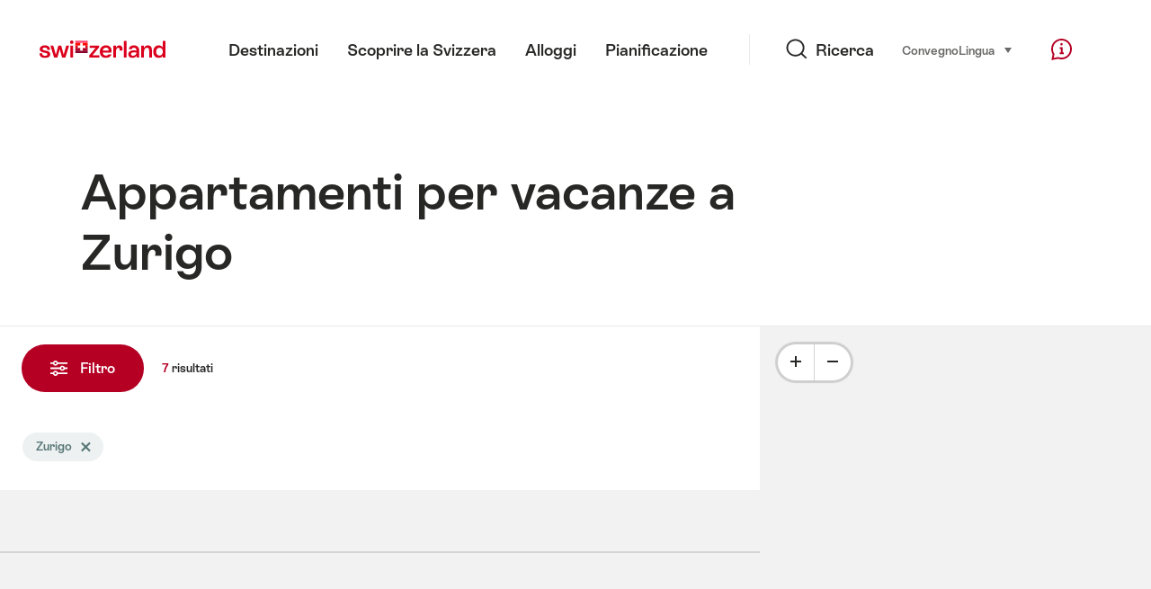

--- FILE ---
content_type: text/html;charset=UTF-8
request_url: https://chalet.myswitzerland.com/appartamento/zurigo/?p=3
body_size: 32406
content:
<!DOCTYPE html>
<html class="no-js" dir="ltr" itemscope lang="it">
<head>
    <meta charset="utf-8">
<script>
    (function(w, d, s, l, i) {
        w[l] = w[l] || [];w[l].push({
            'gtm.start' : new Date().getTime(),
            event : 'gtm.js'
        });
        var f = d.getElementsByTagName(s)[0],
            j = d.createElement(s),
            dl = l != 'dataLayer' ? '&l=' + l : '';
        j.async = true;
        j.src = 'https://www.googletagmanager.com/gtm.js?id=' + i + dl;f.parentNode.insertBefore(j, f);
    })(window, document, 'script', 'dataLayer', 'GTM-K3Q6QXG');
</script>

<meta content="width=device-width, initial-scale=1.0" name="viewport">
<meta content="app-id=588419227" name="apple-itunes-app">
<meta content="app-id=com.myswitzerland.familyapp&amp;hl=de" name="google-play-app">
<meta content="/assets/img/graphics/mstile-310x310.png" name="msapplication-TileImage">
<link href="/assets/img/graphics/favicon-16x16.png" rel="icon" sizes="16x16" type="image/png">
<link href="/assets/img/graphics/favicon-32x32.png" rel="icon" sizes="32x32" type="image/png">
<link href="/assets/img/graphics/favicon-96x96.png" rel="icon" sizes="96x96" type="image/png">
<link href="/assets/img/graphics/android-icon-192x192.png" rel="icon" sizes="192x192" type="image/png">
<link href="/assets/img/graphics/apple-touch-icon-180x180.png" rel="apple-touch-icon" sizes="180x180" type="image/png">
<link rel="preload" href="https://chalet.myswitzerland.com/assets/fonts/STAllegra-Semibold.woff2" as="font" crossorigin type="font/woff2">
<link rel="preload" href="https://chalet.myswitzerland.com/assets/fonts/STAllegra-Regular.woff2" as="font" crossorigin type="font/woff2">


    <title>Appartamenti per vacanze a Zurigo | Svizzera Turismo</title>
    <meta name="description" content="Appartamenti per vacanze a Zurigo">
    <!-- Open Graph data -->
    <meta content="article" property="og:type">
    <meta property="og:title" content="Appartamenti per vacanze a Zurigo | Svizzera Turismo">
    <meta property="og:description" content="Appartamenti per vacanze a Zurigo">
    <!-- Schema.org markup for Google+ -->
    <meta itemprop="name" content="Appartamenti per vacanze a Zurigo | Svizzera Turismo">
    <meta itemprop="description" content="Appartamenti per vacanze a Zurigo">

    <!-- Twitter Card data -->
    <meta content="summary" name="twitter:card">
    <meta name="twitter:title" content="Appartamenti per vacanze a Zurigo | Svizzera Turismo">
    <meta name="twitter:description" content="Appartamenti per vacanze a Zurigo">
    <meta name="twitter:creator" content="Svizzera Turismo">

    <meta property="og:site_name" content="Svizzera Turismo"/>
    <meta property="og:image" content=""/>
    <meta property="og:url" content="https://chalet.myswitzerland.com/appartamento/zurigo/?p=3"/>
    
    <meta name="author" content="Svizzera Turismo"/>

    <link rel="canonical" href="https://chalet.myswitzerland.com/appartamento/zurigo/?p=3"/>
    <link rel="alternate" hreflang="de" href="https://chalet.myswitzerland.com/ferienwohnung/zuerich/?p=3"/><link rel="alternate" hreflang="fr" href="https://chalet.myswitzerland.com/location-vacances/zurich/?p=3"/><link rel="alternate" hreflang="it" href="https://chalet.myswitzerland.com/appartamento/zurigo/?p=3"/><link rel="alternate" hreflang="en" href="https://chalet.myswitzerland.com/holiday-rentals/zurich/?p=3"/><link rel="alternate" hreflang="es" href="https://chalet.myswitzerland.com/apartamento/zrich/?p=3"/><link rel="alternate" hreflang="nl" href="https://chalet.myswitzerland.com/vakantieappartement/zuerich/?p=3"/><link rel="alternate" hreflang="ru" href="https://chalet.myswitzerland.com/holiday-rentals-ru/zurich/?p=3"/><link rel="alternate" hreflang="pt" href="https://chalet.myswitzerland.com/holiday-rentals-pt/zurique/?p=3"/><link rel="alternate" hreflang="zh" href="https://chalet.myswitzerland.com/holiday-rentals-zh/zurich/?p=3"/><link rel="alternate" hreflang="zo" href="https://chalet.myswitzerland.com/holiday-rentals-zo/zurich/?p=3"/><link rel="alternate" hreflang="ko" href="https://chalet.myswitzerland.com/holiday-rentals-ko/zurich/?p=3"/><link rel="alternate" hreflang="ar" href="https://chalet.myswitzerland.com/holiday-rentals-ar/zurich/?p=3"/><link rel="alternate" hreflang="ja" href="https://chalet.myswitzerland.com/holiday-rentals-ja/zurich/?p=3"/><link rel="alternate" hreflang="pl" href="https://chalet.myswitzerland.com/mieszkania/zurych/?p=3"/><link rel="alternate" hreflang="cs" href="https://chalet.myswitzerland.com/apartmany/zuerich/?p=3"/>

    
    <meta name="robots" content="index, follow"/>

    <script id="svgicons-script">
  (function (url, revision) {
    var storage = window.localStorage || {};
    if (!storage.svgicons || storage.svgicons_revision != revision) {
      document.write('<link rel="preload as="image" data-revision="' + revision + '" href="' + url + '" id="svgicons">');
    } else {
      document.write('<meta name="svgicons" data-revision="' + revision + '" content="' + url + '" id="svgicons">');
    }
  })( "/assets/img/svg-sprite.svg", '394faaf041a0d50e82b4484d91e7cbd53792b4c9bf06cd4ddf13a7dc655d3065');

  // The revision (second parameter) should change whenever the svg sprite (json) changes.
  // e.g. you can use the modification timestamp of the json file.
</script>

    <script>
  window.app_config = {
    language: document.querySelector("html").getAttribute("lang"),
    assetsDirectory: "/assets",
    locale: {
      watchlist: {
        storage: "watchlist",
        defaultName: "??watchlist_default_name_it??",
        removed: "??watchlist_removed_it??"
      },
      autocomplete: {
        selected: "${value}. ${selected} di ${total} selezionati.",
        complete: "La vostra selezione: ${value}",
        found: "${count} suggerimenti. Selezionare con i tasti freccia su o gi\u00F9.",
        notfound: "Non sono stati trovati suggerimenti adeguati"
      },
      date: {
        "date-picker-instruction": "Eleggere la data con tasto freccia ",
        firstDayOfWeek: 1,
        dateFormat: null,
        today: "Oggi",
        disabled: "Non disponibile",
        "prev-month": "Un mese addietro ",
        "next-month": "Un mese avanti ",
        months: [
          "Gennaio",
          "Febbraio",
          "Marzo",
          "Aprile",
          "Maggio",
          "Giugno",
          "Luglio",
          "Agosto",
          "Settembre",
          "Ottobre",
          "Novembre",
          "Dicembre"
        ],
        monthsShort: [
          "Gen",
          "Feb",
          "Mar",
          "Apr",
          "Mag",
          "Giu",
          "Lug",
          "Ago",
          "Set",
          "Ott",
          "Nov",
          "Dic"
        ],
        weekdays: [
          "Domenicale",
          "Luned\u00EC",
          "Marted\u00EC",
          "Mercoled\u00EC",
          "Gioved\u00EC",
          "Venerd\u00EC",
          "Sabato"
        ],
        weekdaysShort: [
          "Do",
          "Lu",
          "Ma",
          "Me",
          "Gi",
          "Ve",
          "Sa"
        ]
      },
      formerrors: {
        required: "??formerrors_required_it??",
        email: "??formerrors_email_it??",
        url: "??formerrors_url_it??",
        tel: "??formerrors_tel_it??",
        maxLength: "??formerrors_maxlength_it??",
        minLength: "??formerrors_minlength_it??",
        equal: "??formerrors_equal_it??",
        custom: "??formerrors_custom_it??"
      },
      geolocation: {
        PERMISSION_DENIED: 'Der Benutzer hat die Ermittlung der Position nicht erlaubt.',
        POSITION_UNAVAILABLE: 'Die Position ist nicht verfügbar.',
        TIMEOUT: 'Das Zeitlimit für die Ermittlung der Position wurde überschritten.',
        UNKNOWN_ERROR: 'Unbekannter Fehler bei der Ermittlung der Position.'
      },
      map: {
        "copyright-swisstopo": "Geodaten © swisstopo"
      },
      weather: {
        w1: "??detail_weather_01_it??",
        w2: "??detail_weather_02_it??",
        w3: "??detail_weather_03_it??",
        w4: "??detail_weather_04_it??",
        w5: "??detail_weather_05_it??",
        w6: "??detail_weather_06_it??",
        w7: "??detail_weather_07_it??",
        w8: "??detail_weather_08_it??",
        w9: "??detail_weather_09_it??",
        w10: "??detail_weather_10_it??",
        w11: "??detail_weather_11_it??",
        w12: "??detail_weather_12_it??",
        w13: "??detail_weather_13_it??",
        w14: "??detail_weather_14_it??",
        w15: "??detail_weather_15_it??",
        w16: "??detail_weather_16_it??",
        w17: "??detail_weather_17_it??",
        w18: "??detail_weather_18_it??",
        w19: "??detail_weather_19_it??",
        w20: "??detail_weather_20_it??",
        w21: "??detail_weather_21_it??",
        w22: "??detail_weather_22_it??",
        w23: "??detail_weather_23_it??",
        w24: "??detail_weather_24_it??",
        w25: "??detail_weather_25_it??",
        w26: "??detail_weather_26_it??",
        w27: "??detail_weather_27_it??",
        w28: "??detail_weather_28_it??",
        w29: "??detail_weather_29_it??",
        w30: "??detail_weather_30_it??"
      },
      overlay: {
        closeButton: 'Overlay schliessen',
        iframeNotAccessible: 'Dieses Element ist nicht barrierefrei zugänglich.'
      }
    },
    google: {
      maps: {
        key: "AIzaSyCYlPxaWedZYP-fURKWamK6rtJb24LIiCo"
      }
    },
    algolia: {
      app: "LMQVZQEU2J",
      key: "913f352bafbf1fcb6735609f39cc7399",
      index: "myst_it",
      searchResultsUrl: "//www.myswitzerland.com/it/search",
      facetTypes: {
        Accommodation: "Accommodation",
        Art: "Arte",
        Climate_Overview_Page: "Clima",
        Default_Page: "Pagina",
        Event: "Event",
        Experience: "Scoprire",
        Finder_Page: "Filtro pagina",
        Food: "Mangiare \u0026 bere",
        Form: "Formulario",
        Home_Page: "Homepage",
        Info_Overview_Page: "Information",
        Info_Section_Page: "Information",
        Info: "Page",
        Landing_Page: "Pagina",
        News: "Notizie",
        Offer: "Offerta",
        Organisation: "Organisation",
        Place: "Luogo",
        Planning_Information: "Planning Information",
        Recipe: "Ricetta",
        Restaurant: "Restaurant",
        Root_Page: "Pagina",
        Route: "Percorso",
        Storytelling_Page: "Story",
        Touristic_Object_Overview_Page: "Touristic objects overview",
        Whitelabel_Page: "Partner",
      }
    },
    guidle: {
      apiPois: 'https://www.guidle.com/m_ekUNmn/Schweiz-Tourismus/Webcams/?language={lang}',
      apiDetail: 'https://www.guidle.com/m_ekUNmn/Schweiz-Tourismus/Webcams/?templateVariant=json&offerIds={id}&language={lang}',
      apiHistory: 'https://www.guidle.com/api/rest/2.0/webcam/historic-pictures/{id}'
    }
  }
</script>

<script async src="https://www.googletagservices.com/tag/js/gpt.js"></script>
    <script>
  if (window.matchMedia && window.matchMedia('(prefers-color-scheme: dark)').matches) {
    const darkStyles = "/assets/css/ui-dark.css?d673430d1f20ac2969c0355a760faf7121ac19427cb1d0f9dfcc641b0f7e230e";
    document.write(`<link href="${darkStyles}" rel="stylesheet">`);
  } else {
    const styles = "/assets/css/ui.css?ae9b86d705dfc488a6f403346e2bd218b37ba8e8604f86f4ab5a6a3c16706cdc";
    document.write(`<link href="${styles}" rel="stylesheet">`);
  }
</script>
<noscript>
    <link rel="stylesheet" href="/assets/css/ui.css?ae9b86d705dfc488a6f403346e2bd218b37ba8e8604f86f4ab5a6a3c16706cdc">
</noscript>

</head>
<body>
<noscript>
    <iframe src="https://www.googletagmanager.com/ns.html?id=GTM-K3Q6QXG" height="0" width="0" style="display:none;visibility:hidden"></iframe>
</noscript>
<div id="body">
    <header class="Header" data-js-autobreak="small" data-js-nav id="Header">
    <p aria-level="1" class="visuallyhidden" role="heading">Navigare su myswitzerland.com</p>
    <nav aria-describedby="Skiplinks--h2" class="Skiplinks" data-js-skiplinks id="Skiplinks">
        <h2 class="visuallyhidden" id="Skiplinks--h2">Navigazione rapida</h2>
        <ul>
            <li><a accesskey="1" href="#main-content" title="[ALT + 1]">Contenuto</a></li>
            <li><a accesskey="2" href="/" title="[ALT + 2]">Pagina iniziale</a></li>
            <li><a accesskey="3" href="#headermainnav" title="[ALT + 3]">Navigazione</a></li>
            <li><a accesskey="4" href="#TO_BE_DEFINED" title="[ALT + 4]">Sitemap</a></li>
            <li><a accesskey="5" aria-expanded="false" data-flyout='{"focusInside":"input"}' data-js-flyout href="#searchOverlay" title="[ALT + 5]">Ricerca</a></li>
        </ul>
    </nav>

    <div class="Overlay is-collapsed" data-flyout='{"syncstate":{"html, body":"is-overlaid"},"openAnimated":true,"closeAnimated":true,"arrowElements":false,"history":"searchOverlay"}' id="searchOverlay">
        <button class="Overlay--close" data-flyout-el="close" type="button">
            <span class="visuallyhidden">Chiudi la navigazione</span>
        </button>
        <div class="Overlay--content">
            <div class="Search" data-imageconfig="w_{w},h_{h},c_fill,g_auto,f_auto,q_auto,e_sharpen:50/" data-imagepath="https://media.myswitzerland.com/image/fetch/" data-js-search data-minlength="2" data-path="https://www.myswitzerland.com/it">
    <div class="js-search--app">
        <script type="application/json">
            {
                "searchLegend": "Ricercare",
                "placeholder": "Inserisci termine di ricerca",
                "searchButton": "Ricerca",
                "resultsFound": "risultati",
                "showAll": "Mostra tutti i risultati",
                "showPage": "Mostra pagina"
            }
        </script>
    </div>
</div>

        </div>
        <button class="FocusOnly" data-flyout-el="close" type="button">Chiudi la navigazione</button>
    </div>

    <div class="Header--nav is-hidden-mobilenav" data-js-autobreak="small">
        <div class="Header--nav--logo">
            <a class="HeaderLogo" href="//www.myswitzerland.com/it/" id="headerlogo" title="MySwitzerland">
    <span class="HeaderLogo--picto Icon" data-picto="logo-switzerland-flag">
        <svg aria-hidden="true"><use xlink:href="#picto-logo-switzerland-flag"></use></svg>
    </span>
</a>


        </div>

        <div class="Header--navLeft">
            <div class="Header--nav--main ResponsiveHolder" data-js-responsive-content='{"target":"headermainnav","breakpoint":"tablet-portrait","type":"above"}'>
                <nav class="HeaderMainNav" id="headermainnav">
                    <h2 class="visuallyhidden">Navigazione principale</h2>
                    <ul class="HeaderMainNav--list">
                        <li><a class="HeaderMainNav--link" href="https://www.myswitzerland.com/it/destinazioni/"> <span class="HeaderMainNav--link--text">Destinazioni</span></a></li>
                        <li><a class="HeaderMainNav--link" href="https://www.myswitzerland.com/it/scoprire-la-svizzera/"> <span class="HeaderMainNav--link--text">Scoprire la Svizzera</span></a></li>
                        <li><a class="HeaderMainNav--link" href="https://www.myswitzerland.com/it/alloggi/"> <span class="HeaderMainNav--link--text">Alloggi</span></a></li>
                        <li><a class="HeaderMainNav--link" href="https://www.myswitzerland.com/it/pianificazione/"> <span class="HeaderMainNav--link--text">Pianificazione</span></a></li>
                    </ul>
                </nav>
            </div>
        </div>
        <div class="Header--nav--services" data-hidden="true" data-js-collapsible='{"group":"subnav","syncstate":{".Header--nav":"is-servicenav-open"}}' id="headerservicenavcontainer">
            <h2 class="visuallyhidden">Ricerca</h2>
            <a aria-expanded="false" class="HeaderSearch" data-flyout-target="searchOverlay" data-flyout='{"focusInside":"input"}' data-js-flyout href="#searchOverlay">
                <span class="Icon" data-picto="service-search">
                    <svg aria-hidden="true"><use xlink:href="#picto-service-search"></use></svg>
                </span>
                <span class="HeaderSearch--text">Ricerca</span>
            </a>
        </div>
        <div class="Header--nav--meta ResponsiveHolder" data-js-responsive-content='{"target":"headermetanav","breakpoint":"tablet-portrait","type":"above"}'>
            <div class="HeaderMetaNav" id="headermetanav">
    <h2 class="visuallyhidden">Lingua, regione e link importante</h2>
    <ul class="HeaderMetaNav--list">
        <li class="HeaderMetaNav--item">
            <a class="" href="https://www.myswitzerland.com/meetings/"> Convegno </a>
        </li>

        <li class="HeaderMetaNav--item">
            <div class="Flyout HeaderMetaNav--languages bottom">
                <a href="#u86" class="Flyout--trigger" data-js-flyout="true" aria-controls="u86" aria-expanded="false">
                    <span class="Icon before inline" data-picto="globe">
                        <svg aria-hidden="true"><use xlink:href="#picto-globe"></use></svg>
                    </span>
                    Lingua
                    <span class="visuallyhidden">seleziona (clicca per vedere)</span>
                </a>
                <div class="Flyout--content is-collapsed" id="u86">
                    <div class="Flyout--content--inner" data-js-selfalign>
                        <div class="HeaderMetaNav--languages">
    <ul class="LinkList menu">
        
        <li>
            <a class="Link black small" href="https://chalet.myswitzerland.com/ferienwohnung/zuerich/?p=3">Deutsch</a>
        </li>
        
        <li>
            <a class="Link black small" href="https://chalet.myswitzerland.com/location-vacances/zurich/?p=3">Français</a>
        </li>
        
        <li>
            <a class="Link black small is-active" href="https://chalet.myswitzerland.com/appartamento/zurigo/?p=3">Italiano</a>
        </li>
        
        <li>
            <a class="Link black small" href="https://chalet.myswitzerland.com/holiday-rentals/zurich/?p=3">English</a>
        </li>
        
        <li>
            <a class="Link black small" href="https://chalet.myswitzerland.com/apartamento/zrich/?p=3">Español</a>
        </li>
        
        <li>
            <a class="Link black small" href="https://chalet.myswitzerland.com/vakantieappartement/zuerich/?p=3">Nederlands</a>
        </li>
        
        <li>
            <a class="Link black small" href="https://chalet.myswitzerland.com/holiday-rentals-ru/zurich/?p=3">Русский</a>
        </li>
        
        <li>
            <a class="Link black small" href="https://chalet.myswitzerland.com/holiday-rentals-pt/zurique/?p=3">Português</a>
        </li>
        
        <li>
            <a class="Link black small" href="https://chalet.myswitzerland.com/holiday-rentals-zh/zurich/?p=3">中文简体</a>
        </li>
        
        <li>
            <a class="Link black small" href="https://chalet.myswitzerland.com/holiday-rentals-zo/zurich/?p=3">中文繁体</a>
        </li>
        
        <li>
            <a class="Link black small" href="https://chalet.myswitzerland.com/holiday-rentals-ko/zurich/?p=3">한국어</a>
        </li>
        
        <li>
            <a class="Link black small" href="https://chalet.myswitzerland.com/holiday-rentals-ar/zurich/?p=3">العربية</a>
        </li>
        
        <li>
            <a class="Link black small" href="https://chalet.myswitzerland.com/holiday-rentals-ja/zurich/?p=3">日本語</a>
        </li>
        
        <li>
            <a class="Link black small" href="https://chalet.myswitzerland.com/mieszkania/zurych/?p=3">Polski</a>
        </li>
        
        <li>
            <a class="Link black small" href="https://chalet.myswitzerland.com/apartmany/zuerich/?p=3">Česky</a>
        </li>
    </ul>
</div>

                        
                        <button class="FocusOnly" data-flyout-el="close" type="button">Chiudi la lingua</button>
                    </div>
                </div>
            </div>
        </li>
    </ul>
</div>

        </div>
        <nav class="HeaderServiceNav">
            <h2 class="visuallyhidden">Service Navigation</h2>
            <ul class="HeaderServiceNav--list">
                <li>
                    <a href="//help.myswitzerland.com/hc/" class="HeaderServiceNav--link" data-js-tooltip="bottom compact t-xxs t-red t-bold" title="Aiuto e contatto">
                        <span class="Icon red" data-picto="service-contact">
                            <svg aria-hidden="true"><use xlink:href="#picto-service-contact"></use></svg>
                        </span>
                        <span class="visuallyhidden">Aiuto e contatto</span>
                    </a>
                </li>
                <li class="is-visible-tablet-portrait">
                    <a href="" class="HeaderServiceNav--link" data-js-tooltip="bottom compact t-xxs t-red t-bold" title="Nel mio ambiente">
                        <span class="Icon red" data-picto="service-around-me">
                            <svg aria-hidden="true"><use xlink:href="#picto-service-around-me"></use></svg>
                        </span>
                        <span class="visuallyhidden">Nel mio ambiente</span>
                    </a>
                </li>
            </ul>
        </nav>
    </div>
    <button aria-controls="headerservicenavcontainer" aria-expanded="false" aria-hidden="true" class="Header--nav--showServices" data-collapsible-el="toggle" tabindex="-1"></button>

    <div class="HeaderMobile" data-js-autobreak="small">
    <div class="HeaderMobile--header">
        <a class="HeaderLogo" href="//www.myswitzerland.com/it/" id="headerlogo" title="MySwitzerland">
    <span class="HeaderLogo--picto Icon" data-picto="logo-switzerland-flag">
        <svg aria-hidden="true"><use xlink:href="#picto-logo-switzerland-flag"></use></svg>
    </span>
</a>



        <button aria-controls="mobilenav" aria-expanded="false" class="HeaderMobile--toggle" data-js-flyout>
            <span class="HeaderMobile--toggle--label"> Menu <span class="visuallyhidden">Aprire le navigazione</span>
            </span>
        </button>
    </div>
    <div class="HeaderMobile--nav is-collapsed" data-flyout='{"syncstate":{"#Header, html":"is-mobile-open"},"closeAnimated":true,"arrowElements":"[aria-controls], a[href]"}' id="mobilenav">
        <div class="HeaderMobile--nav--main">
            <div class="HeaderMobile--nav--head">
                <button class="HeaderMobile--nav--close" data-flyout-el="close">
                    <span class="visuallyhidden">Chiudi la navigazione</span>
                </button>
                <h2 class="visuallyhidden">Ricercare</h2>
<a aria-expanded="false" class="HeaderSearch" data-flyout='{"focusInside":"input","syncstate":{".HeaderMobile--nav":"is-search-open"},"openAnimated":true,"closeAnimated":true}' data-js-flyout href="#searchOverlay">
    <span class="Icon" data-picto="service-search">
        <svg aria-hidden="true"><use xlink:href="#picto-service-search"></use></svg>
    </span>
    <span class="HeaderSearch--text">Ricerca</span>
</a>

            </div>
            <div class="HeaderMobile--nav--body">
                <nav class="HeaderMobileMainNav">
                    <h2 class="visuallyhidden">Navigazione principale</h2>
                    <ul class="HeaderMobileMainNav--list">
                        <li><a class="HeaderMobileMainNav--link home" href="/">Home</a></li>
                        <li><a class="HeaderMobileMainNav--link" href="https://www.myswitzerland.com/it/destinazioni/"> Destinazioni </a></li>
                        <li><a class="HeaderMobileMainNav--link" href="https://www.myswitzerland.com/it/scoprire-la-svizzera/"> Scoprire la Svizzera </a></li>
                        <li><a class="HeaderMobileMainNav--link" href="https://www.myswitzerland.com/it/alloggi/"> Alloggi </a></li>
                        <li><a class="HeaderMobileMainNav--link" href="https://www.myswitzerland.com/it/pianificazione/"> Pianificazione </a></li>
                    </ul>
                </nav>
                <div class="ResponsiveHolder" data-js-responsive-content='{"target":"headermetanav","breakpoint":"tablet-portrait","type":"below"}'></div>
            </div>
            <div class="HeaderMobile--nav--foot">
                
<div class="HeaderServiceNavMobile" data-js-headerservicenavmobile id="HeaderServiceNavMobile">
    <h2 class="visuallyhidden">Service Navigation</h2>
    <ul class="HeaderServiceNavMobile--list">
        <li>
            <a class="HeaderServiceNavMobile--item--link" data-js-headerservicenavmobile-el href=""> 
                <span class="Icon" data-picto="location"> 
                    <svg aria-hidden="true"><use xlink:href="#picto-location"></use></svg>
                </span> 
                <span class="HeaderServiceNavMobile--item--link--text">Mappa</span>
            </a>
        </li>
        <li>
            <a class="HeaderServiceNavMobile--item--link" data-js-headerservicenavmobile-el href=""> 
                <span class="Icon" data-picto="service-contact"> 
                    <svg aria-hidden="true"><use xlink:href="#picto-service-contact"></use></svg>
                </span> 
                <span class="HeaderServiceNavMobile--item--link--text">Aiuto e contatto</span>
            </a>
        </li>
    </ul>
</div>

            </div>
        </div>
        <div class="HeaderMobile--nav--sub ResponsiveHolder" data-js-responsive-content='{"target":"headersubnav","breakpoint":"tablet-portrait","type":"below"}'></div>
    </div>
</div>
    <div class="Header--background"></div>
</header>



    <div class="site-content" id="main-content" role="main">
        <div data-filter-update="pageheader">
            <header class="StageTitle compact">
    <div class="StageTitle--content">
        <div class="StageTitle--main">
            <h1 class="StageTitle--title">Appartamenti per vacanze a Zurigo</h1>
        </div>
    </div>
</header>
        </div>
        <script>
  window.filterFormToUrl = function (form) {
    var config = {};
    [].forEach.call(form.querySelectorAll('[data-url-sort],[data-default-value]'), function (el) {
      var param = el.getAttribute('data-param') || el.getAttribute('name');
      config[param] = {
        default: el.getAttribute('data-default-value') || '',
        sort: parseInt(el.getAttribute('data-url-sort'), 10) || 0,
        maxIndex: parseInt(el.getAttribute('data-allow-index'), 10) || 0,
        urlPlaceholder: el.getAttribute('data-url-placeholder')
      };
    });
    [].forEach.call(form.elements, function (el) {
      var param = el.getAttribute('name');
      if (param && !config[param]) {
        config[param] = {
          default: '',
          sort: 0,
          maxIndex: 0,
          urlPlaceholder: null
        };
      }
    });

    function convertFormData(form) {
      var key,
        hash = {},
        array = [];
      for (key in config) {
        hash[key] = config[key];
        hash[key].values = [];
        hash[key].key = key;
        array.push(hash[key]);
      }
      [].forEach.call(form.elements, function (el) {
        var name = el.name;
        var value = el.value;
        var type = el.type;
        if (
          name &&
          !el.disabled &&
          type !== 'submit' &&
          type !== 'reset' &&
          type !== 'button' &&
          ((type !== 'radio' && type !== 'checkbox') || el.checked) &&
          hash[name]
        ) {
          hash[name].values.push(value);
        }
      });
      return array;
    }

    function generateURL(form) {
      var path = [];
      var query = [];
      var noIndex = false;
      var item;

      function addTo(path, value) {
        if (item.values.length > item.maxIndex) {
          noIndex = true;
        }
        path.unshift(value);
      }

      var data = convertFormData(form);
      data = data.sort(function (a, b) {
        if (a.sort !== b.sort) {
          return a.sort - b.sort;
        }
        if (a.key < b.key) {
          return -1;
        }
        if (a.key > b.key) {
          return 1;
        }
        return 0;
      });
      for (var i = data.length - 1; i >= 0; i--) {
        item = data[i];
        item.value = item.values.sort().join('.');
        if (typeof item.urlPlaceholder === 'string') {
          if (item.value !== item.default || (item.urlPlaceholder && path.length > 0)) {
            addTo(path, (item.value || '').replace(/\s/g, '-') || item.urlPlaceholder);
          }
        } else {
          if (item.value !== item.default) {
            addTo(query, item.key + '=' + encodeURIComponent(item.value));
          }
        }
      }
      if (noIndex) {
        query.push('noidx=1');
      }
      var pathString = path.join('/');
      if (pathString) {
        pathString = '/' + pathString + '/';
      }
      var queryString = query.join('&');
      if (queryString) {
        pathString += '?' + queryString;
      }
      return pathString;
    }

    var formUrl = generateURL(form);
    if (!formUrl.startsWith('/')) {
      formUrl = '/' + formUrl;
    }
    var pageUrl = "/appartamento";
    return pageUrl + formUrl;
  }

  window.filterFormToCountUrl = function (form) {
    var query = jQuery.param(
      jQuery(form).serializeArray().sort(function (a, b) {
        return a.name < b.name ? -1 : a.name === b.name ? 0 : 1;
      })
    );
    var resultCountUrl = "/filterResultCount";
    return resultCountUrl + "?" + query;
  };

  var validateRegionFilter = function (input) {
    var formEl = input.form;
    var groupEl = formEl.querySelector('.FilterRegion');
    var inputRegion = groupEl.querySelector('input[name=place]');
    var inputRadius = groupEl.querySelector('select');
    var outputRadius = groupEl.querySelector('input[name=rad]');
    var value = inputRegion.value && inputRadius.value;
    if (value != outputRadius.value) {
      outputRadius.value = value;
      var evt = document.createEvent('Event');
      evt.initEvent('change', true, false);
      outputRadius.dispatchEvent(evt);
    }
  }
</script>


<form action="/" class="Filter" data-js-filter='{"update":"#header,#headerMetaNav,#pageheader,#filterGridView,#filterHeader","map":{"input":"map"}}' id="filterFinderPage" method="GET">

    <div class="Filter--cockpit" data-filter-el="cockpit" data-flyout='{"syncstate":{"#filterView":"is-cockpit-opened","html":"is-filter-visible"},"focusInside":true,"openAnimated":true,"closeAnimated":true,"arrowElements":false,"reposition":false,"autoScroll":true,"restoreScroll":false}' id="filtercockpit">
        <aside class="FilterCockpit">
    <div class="FilterCockpit--header">
        <h2 class="FilterCockpit--header--title">
            Filtro <span class="visuallyhidden">- Filtra i risultati e modifica la rappresentazione</span>
        </h2>
        <div class="FilterCockpit--header--results">
            <span class="FilterCockpit--header--count"> 7 </span> risultati
        </div>
        <button class="FilterCockpit--close" data-flyout-el="close" type="button">
            <span class="visuallyhidden">Chiudi</span>
        </button>
        <button class="Button icon-after small red FilterHeader--filterToggle expanded" type="button" data-flyout-el="close">
            Chiudi <span class="Icon after inline" data-icon="close-small"></span>
        </button>
    </div>
    <div class="FilterCockpit--inner" data-filter-update="cockpit">
        <ul class="FilterCockpit--sections">
            <li><fieldset class="FilterCockpitSection js-FilterSection">
    <legend class="FilterCockpitSection--legend">
        <h3 class="FilterCockpitSection--title">
            <button aria-controls="u167" aria-expanded="true" class="FilterCockpitSection--button" type="button">Località</button>
        </h3>
    </legend>
    <div class="FilterCockpitSection--body" data-hidden="false" data-js-collapsible='{"animateSize":true,"savestate":true}' id="u167">
        <div class="FilterCockpitSection--body--inner">
            
<div class="FilterRegion">
    <div data-js-regionchooser>
        <script id="u4">
            document.getElementById("u4").fn = {
                render : function() {
                    with(this)return _c("div", {
                        staticClass : "FilterRegion--form"
                    }, [ _c("div", {
                        staticClass : "FilterRegion--search",
                        class : {
                            "has-value" : region.selectedLabel
                        }
                    }, [ _c("div", {
                        staticClass : "BasicInput"
                    }, [ _c("label", {
                        staticClass : "visuallyhidden",
                        attrs : {
                            for : id + "_region"
                        }
                    }, [ _v(_s(locale.region)) ]), _v(" "), _c("input", {
                        directives : [ {
                            name : "model",
                            rawName : "v-model",
                            value : region.selectedLabel,
                            expression : "region.selectedLabel"
                        } ],
                        attrs : {
                            "data-default-flyout-title" : locale.defaultTitle,
                            "data-default-values" : defaultRegionLabels.join(","),
                            "data-values" : JSON.stringify(Object.values(region.values)),
                            id : id + "_region",
                            placeholder : locale.regionPlaceholder,
                            autocomplete : "off",
                            "data-js-autocomplete" : '{"autoselect":true}',
                            type : "text"
                        },
                        domProps : {
                            value : region.selectedLabel
                        },
                        on : {
                            blur : function(e) {
                                onBlur()
                            },
                            input : function(e) {
                                e.target.composing || $set(region, "selectedLabel", e.target.value)
                            }
                        }
                    }), _v(" "), _c("button", {
                        staticClass : "FilterRegion--reset",
                        on : {
                            click : function(e) {
                                resetRegion()
                            }
                        }
                    }, [ _c("span", {
                        staticClass : "Icon",
                        attrs : {
                            "data-icon" : "remove"
                        }
                    }), _v(" "), _c("span", {
                        staticClass : "visuallyhidden"
                    }, [ _v(_s(locale.selectNoRegion)) ]) ]) ]) ]) ])
                },
                staticRenderFns : [],
                data : {
                    id : "u1",
                    regionInput : "inputRegion",
                    locale : {
                        region : "Localit\u00E0",
                        regionPlaceholder : "Cerca localit\u00E0",
                        defaultTitle : "Ricerche frequenti",
                        notFound : "Non \u00E8 stata trovata alcuna proposta adatta.",
                        selectNoRegion : null
                    },
                    region : {
                        values : {"zermatt":"Zermatt","riederalp":"Riederalp","bettmeralp":"Bettmeralp","saas-fee":"Saas-Fee","nendaz":"Nendaz","leukerbad":"Leukerbad","blatten-belalp":"Blatten-Belalp","verbier":"Verbier","grimentz":"Grimentz","les-collons-thyon":"Les Collons Thyon","crans-montana":"Crans-Montana","bellwald":"Bellwald","graechen":"Grächen","st-luc":"St-Luc","saas-grund":"Saas-Grund","anzere":"Anzère","veysonnaz":"Veysonnaz","fiesch":"Fiesch","ernen":"Ernen","saas-almagell":"Saas-Almagell","ovronnaz":"Ovronnaz","buerchen":"Bürchen","wiler-loetschental":"Wiler (Lötschental)","rosswald":"Rosswald","oberwald":"Oberwald","muenster-goms":"Münster (Goms)","zinal":"Zinal","ulrichen":"Ulrichen","fieschertal":"Fieschertal","chandolin":"Chandolin","reckingen":"Reckingen","unterbaech":"Unterbäch","heremence":"Hérémence","binn":"Binn","champex-lac":"Champex-Lac","champery":"Champéry","blitzingen":"Blitzingen","la-tzoumaz":"La Tzoumaz","les-crosets":"Les Crosets","obergesteln":"Obergesteln","les-agettes-mayens-de-sion":"Les Agettes (Mayens de Sion)","taesch":"Täsch","le-bouveret":"Le Bouveret","champoussin":"Champoussin","brigerbad":"Brigerbad","breiten-moerel-filet-bister":"Breiten-Mörel-Filet-Bister","geschinen":"Geschinen","grengiols":"Grengiols","val-dilliez":"Val-d\u0027Illiez","vercorin":"Vercorin","albinen":"Albinen","visperterminen":"Visperterminen","evolene":"Evolène","lax":"Lax","briga":"Briga","toerbel":"Törbel","st-niklaus":"St. Niklaus","randogne":"Randogne","nemiaz-chamoson":"Némiaz (Chamoson)","randa":"Randa","la-forclaz-vs":"La Forclaz VS","morgins":"Morgins","biel-vs":"Biel VS","saas-balen":"Saas-Balen","kippel":"Kippel","ayer":"Ayer","niederwald":"Niederwald","naters":"Naters","ried-moerel":"Ried-Mörel","mund":"Mund","blatten-loetschental":"Blatten (Lötschental)","termen":"Termen","ried-brig":"Ried-Brig","sion":"Sion","vissoie":"Vissoie","ritzingen":"Ritzingen","iserables":"Isérables","st-martin-vs":"St-Martin VS","simplon-dorf":"Simplon Dorf","eischoll":"Eischoll","les-marecottes":"Les Marécottes","susten":"Susten","saviese":"Savièse","st-jean-vs":"St-Jean VS","stalden":"Stalden","inden":"Inden","salins":"Salins","bruson":"Bruson","ferden":"Ferden","les-hauderes":"Les Haudères","st-leonard":"St-Léonard","mollens-vs":"Mollens VS","grone-loye":"Grône / Loye","lens":"Lens","praz-de-fort":"Praz-de-Fort","grimisuat":"Grimisuat","sarreyer":"Sarreyer","arolla":"Arolla","la-fouly":"La Fouly","torgon":"Torgon","visp":"Visp","venthone":"Venthône","arbaz":"Arbaz","collombey-muraz":"Collombey-Muraz","la-sage":"La Sage","leuk-susten":"Leuk-Susten","martisberg":"Martisberg","vex":"Vex","rechy":"Réchy","gampel-jeizinen":"Gampel-Jeizinen","versegeres":"Versegères","ausserberg":"Ausserberg","st-gingolph":"St-Gingolph","mase":"Mase","vernamiege":"Vernamiège","chermignon":"Chermignon","orsieres":"Orsières","greich-goppisberg":"Greich-Goppisberg","arosa":"Arosa","davos":"Davos","samnaun":"Samnaun","lenzerheide":"Lenzerheide","scuol":"Scuol","st-moritz":"St. Moritz","sils-ie":"Sils i.E.","pontresina":"Pontresina","silvaplana":"Silvaplana","laax":"Laax","la-punt":"La Punt","celerina":"Celerina","samedan":"Samedan","zuoz":"Zuoz","flims":"Flims","sedrun":"Sedrun","savognin":"Savognin","obersaxen-mundaun":"Obersaxen Mundaun","disentis":"Disentis","brigels-breil":"Brigels / Breil","klosters":"Klosters","maloja":"Maloja","sent":"Sent","ftan":"Ftan","surcuolm":"Surcuolm","bever":"Bever","falera":"Falera","champfer":"Champfèr","valbella":"Valbella","spluegen":"Splügen","berguen-bravuogn":"Bergün / Bravuogn","madulain":"Madulain","poschiavo":"Poschiavo","pany":"Pany","zernez":"Zernez","tschierv":"Tschierv","rueras":"Rueras","bivio":"Bivio","parpan":"Parpan","lantsch-lenz":"Lantsch / Lenz","muestair":"Müstair","urmein":"Urmein","churwalden":"Churwalden","cunter":"Cunter","segnas":"Segnas","vella":"Vella","sta-maria-val-muestair":"Sta. Maria Val Müstair","cresta-avers":"Cresta (Avers)","riom-parsonz":"Riom-Parsonz","seewis-gr":"Seewis GR","lumbrein":"Lumbrein","andeer":"Andeer","s-chanf":"S-chanf","tarasp":"Tarasp","feldis-veulden":"Feldis / Veulden","st-antoenien":"St. Antönien","cumbel":"Cumbel","thalkirch":"Thalkirch","guarda":"Guarda","andiast":"Andiast","morissen":"Morissen","li-curt":"Li Curt","valendas":"Valendas","tenna":"Tenna","vattiz":"Vattiz","saas-im-praettigau":"Saas im Prättigau","juf-avers":"Juf (Avers)","lavin":"Lavin","ardez":"Ardez","ramosch":"Ramosch","waltensburg-vuorz":"Waltensburg / Vuorz","fuldera":"Fuldera","tinizong-rona":"Tinizong-Rona","s-carlo-gr":"S. Carlo GR","vaz-obervaz":"Vaz Obervaz","lohn-gr":"Lohn GR","vna":"Vnà","vicosoprano":"Vicosoprano","valchava":"Valchava","brail":"Brail","praez":"Präz","mathon":"Mathon","nufenen":"Nufenen","le-prese":"Le Prese","san-bernardino":"San Bernardino","flond":"Flond","tschappina-heinzenberg":"Tschappina (Heinzenberg)","vulpera":"Vulpera","tschlin":"Tschlin","salouf":"Salouf","thusis":"Thusis","roveredo-gr":"Roveredo GR","fidaz":"Fidaz","vignogn":"Vignogn","sagogn":"Sagogn","surrein":"Surrein","schmitten-albula":"Schmitten (Albula)","davos-wiesen":"Davos Wiesen","maienfeld":"Maienfeld","lue":"Lü","castasegna":"Castasegna","conters-praettigau":"Conters (Prättigau)","furna":"Furna","malix":"Malix","fideriser-heuberge-fideris":"Fideriser Heuberge - Fideris","trin":"Trin","degen":"Degen","mutten":"Mutten","zillis-reischen":"Zillis-Reischen","curaglia-medel":"Curaglia (Medel)","brusio":"Brusio","bondo":"Bondo","luzein":"Luzein","medels-im-rheinwald":"Medels im Rheinwald","ruschein":"Ruschein","siat":"Siat","rabius":"Rabius","latsch":"Latsch","buchen-praettigau":"Buchen (Prättigau)","sarn-heinzenberg":"Sarn (Heinzenberg)","bergell-bregaglia":"Bergell / Bregaglia","gruesch":"Grüsch","vals":"Vals","mesocco":"Mesocco","langwies":"Langwies","safien-platz":"Safien-Platz","ilanz":"Ilanz","vrin":"Vrin","malans-gr":"Malans GR","jenaz":"Jenaz","tartar":"Tartar","flerden":"Flerden","wergenstein":"Wergenstein","sufers":"Sufers","alvaneu-bad":"Alvaneu Bad","alvaneu-dorf":"Alvaneu Dorf","sumvitg":"Sumvitg","mon":"Mon","schluein":"Schluein","serneus":"Serneus","cinuos-chel":"Cinuos-chel","cumpadials":"Cumpadials","campascio":"Campascio","grono":"Grono","rossa":"Rossa","brienz-brinzauls":"Brienz / Brinzauls","luven":"Luven","kueblis":"Küblis","sils-im-domleschg":"Sils im Domleschg","scharans":"Scharans","pratval":"Pratval","paspels":"Paspels","trans":"Trans","obermutten":"Obermutten","hinterrhein":"Hinterrhein","innerferrera":"Innerferrera","surava":"Surava","stampa":"Stampa","jenins":"Jenins","ladir":"Ladir","sevgein":"Sevgein","platta":"Platta","camuns":"Camuns","surcasti":"Surcasti","campocologno":"Campocologno","litzirueti":"Litzirüti","coira":"Coira","soazza":"Soazza","versam":"Versam","rueun":"Rueun","tavanasa":"Tavanasa","danis":"Danis","dardin":"Dardin","fanas":"Fanas","rodels":"Rodels","masein":"Masein","donat":"Donat","clugin":"Clugin","pignia":"Pignia","alvaschein":"Alvaschein","stierva":"Stierva","filisur":"Filisur","susch":"Susch","casaccia":"Casaccia","preda":"Preda","flaesch":"Fläsch","untervaz":"Untervaz","stels":"Stels","mastrils":"Mastrils","valzeina":"Valzeina","martina":"Martina","rongellen":"Rongellen","schnaus":"Schnaus","pitasch":"Pitasch","plaun-da-lej":"Plaun da Lej","promontogno":"Promontogno","mittel-lunden":"Mittel Lunden","putz":"Putz","borgonovo":"Borgonovo","grindelwald":"Grindelwald","adelboden":"Adelboden","lenk-is":"Lenk i.S.","wengen":"Wengen","interlaken":"Interlaken","beatenberg":"Beatenberg","kandersteg":"Kandersteg","zweisimmen":"Zweisimmen","hasliberg":"Hasliberg","brienz":"Brienz","frutigen":"Frutigen","spiez":"Spiez","gstaad":"Gstaad","schoenried":"Schönried","meiringen":"Meiringen","muerren":"Mürren","wilderswil":"Wilderswil","aeschi-be":"Aeschi BE","ringgenberg":"Ringgenberg","lauterbrunnen":"Lauterbrunnen","innertkirchen":"Innertkirchen","habkern":"Habkern","sigriswil":"Sigriswil","kiental":"Kiental","schwenden-grimmialp":"Schwenden-Grimmialp","faulensee":"Faulensee","saanen":"Saanen","boenigen":"Bönigen","axalp":"Axalp","krattigen":"Krattigen","reichenbach":"Reichenbach","horboden-springenboden":"Horboden-Springenboden","st-stephan":"St. Stephan","oberhofen":"Oberhofen","saanenmoeser":"Saanenmöser","brienzwiler":"Brienzwiler","niederried":"Niederried","gwatt":"Gwatt","iseltwald":"Iseltwald","merligen":"Merligen","kandergrund":"Kandergrund","lauenen":"Lauenen","tschingel":"Tschingel","bruenig":"Brünig","thun":"Thun","gunten":"Gunten","hilterfingen-huenibach":"Hilterfingen-Hünibach","stechelberg":"Stechelberg","hofstetten-bei-brienz":"Hofstetten bei Brienz","oey-diemtigen":"Oey-Diemtigen","goldiwil":"Goldiwil","einigen":"Einigen","oberried":"Oberried","aeschlen-ob-gunten":"Aeschlen ob Gunten","gadmen":"Gadmen","rohrbach":"Rohrbach","hondrich":"Hondrich","matten-lenk":"Matten (Lenk)","oberwil-is":"Oberwil i.S.","schwanden-ob-sigriswil":"Schwanden ob Sigriswil","feutersoey":"Feutersoey","goldswil":"Goldswil","gimmelwald":"Gimmelwald","steffisburg":"Steffisburg","gsteigwiler":"Gsteigwiler","boltigen":"Boltigen","leissigen":"Leissigen","heiligenschwendi":"Heiligenschwendi","gsteig":"Gsteig","rueeggisberg":"Rüeggisberg","luetschental-burglauenen":"Lütschental-Burglauenen","scharnachtal":"Scharnachtal","rueschegg-eywald":"Rüschegg Eywald","erlenbach-be":"Erlenbach BE","burgdorf":"Burgdorf","heimenschwand":"Heimenschwand","roethenbach-ie":"Röthenbach i.E.","baerau-ie":"Bärau i.E.","attiswil":"Attiswil","unterseen":"Unterseen","wangenried":"Wangenried","signau":"Signau","oberbalm":"Oberbalm","guggisberg":"Guggisberg","unterbach":"Unterbach","oberfrittenbach":"Oberfrittenbach","rachholtern-fahrni":"Rachholtern (Fahrni)","schangnau-bumbach":"Schangnau Bumbach","berna":"Berna","daerligen":"Därligen","weissenburg-daerstetten":"Weissenburg (Därstetten)","ringoldswil":"Ringoldswil","grund-gstaad":"Grund (Gstaad)","mamishaus":"Mamishaus","sueri":"Süri ","walkringen-ie":"Walkringen i.E.","trub-ie":"Trub i.E.","uetendorf":"Uetendorf","huttwil":"Huttwil","jungfrau-region":"Jungfrau Region","heimisbach":"Heimisbach","muelenen":"Mülenen","saxeten":"Saxeten","duerrenroth":"Dürrenroth","seeberg-grasswil":"Seeberg-Grasswil","walterswil-be":"Walterswil BE","bowil":"Bowil","zimmerwald":"Zimmerwald","wabern":"Wabern","zollbrueck":"Zollbrück","wichtrach":"Wichtrach","blausee":"Blausee","heimiswil":"Heimiswil","zweiluetschinen":"Zweilütschinen","amsoldingen":"Amsoldingen","wynigen":"Wynigen","uttigen":"Uttigen","emmenmatt":"Emmenmatt","hoefen-b-thun":"Höfen b. Thun","bruenigen":"Brünigen","haeusernmoos":"Häusernmoos","lauperswil":"Lauperswil","gruenenmatt":"Grünenmatt","biembach-ie":"Biembach i.E.","meikirch":"Meikirch","liebefeld":"Liebefeld","teuffenthal-be":"Teuffenthal BE","rueegsauschachen":"Rüegsauschachen","buchen-be":"Buchen BE","ascona":"Ascona","locarno":"Locarno","brissago-isole-di-brissago":"Brissago / Isole di Brissago","vira-gambarogno":"Vira (Gambarogno)","lugano":"Lugano","caslano":"Caslano","minusio":"Minusio","gordola":"Gordola","brione-sopra-minusio":"Brione sopra Minusio","piazzogna":"Piazzogna","brione-verzasca":"Brione Verzasca","malvaglia":"Malvaglia","san-nazzaro":"San Nazzaro","orselina":"Orselina","muralto":"Muralto","vairano":"Vairano","magadino":"Magadino","avegno":"Avegno","gerra-gambarogno":"Gerra (Gambarogno) ","bissone":"Bissone","losone-arcegno":"Losone-Arcegno","maggia":"Maggia","cavergno":"Cavergno","caviano":"Caviano","aurigeno":"Aurigeno","lugaggia":"Lugaggia","morcote":"Morcote","intragna":"Intragna","cevio":"Cevio","verscio":"Verscio","ranzo":"Ranzo","bosco-gurin":"Bosco Gurin","olivone-campra":"Olivone Campra","ponto-valentino":"Ponto Valentino","campo-blenio":"Campo Blenio","astano":"Astano","brusino-arsizio":"Brusino Arsizio","vico-morcote":"Vico Morcote","semione":"Semione","dongio":"Dongio","gordevio":"Gordevio","someo":"Someo","vogorno":"Vogorno","contra":"Contra","agarone":"Agarone","borgnone":"Borgnone","sonogno":"Sonogno","bignasco":"Bignasco","cerentino":"Cerentino","cugnasco":"Cugnasco","lavertezzo":"Lavertezzo","cavigliano":"Cavigliano","castro":"Castro","acquarossa":"Acquarossa","curio":"Curio","ponte-tresa":"Ponte Tresa","novaggio":"Novaggio","menzonio":"Menzonio","linescio":"Linescio","carona":"Carona","riazzino":"Riazzino","bedretto":"Bedretto","bellinzona":"Bellinzona","camignolo":"Camignolo","carabietta":"Carabietta","sessa":"Sessa","agno":"Agno","leontica-nara":"Leontica / Nara","aranno":"Aranno","moghegno":"Moghegno","peccia":"Peccia","indemini":"Indemini","mergoscia":"Mergoscia","palagnedra":"Palagnedra","stabio":"Stabio","figino":"Figino","corippo":"Corippo","frasco":"Frasco","tegna-ponte-brolla":"Tegna-Ponte Brolla","marolta":"Marolta","chironico":"Chironico","golino":"Golino","madonna-del-piano":"Madonna del Piano","biasca":"Biasca","pianezzo":"Pianezzo","aquila":"Aquila","origlio":"Origlio","porza":"Porza","cadro":"Cadro","monteggio":"Monteggio","coglio":"Coglio","giumaglio":"Giumaglio","broglio":"Broglio","prato-sornico":"Prato-Sornico","viganello":"Viganello","gerra-verzasca":"Gerra (Verzasca)","camedo":"Camedo","vergeletto":"Vergeletto","gudo":"Gudo","maroggia":"Maroggia","dangio":"Dangio","quartino":"Quartino","crana":"Crana","airolo":"Airolo","faido":"Faido","corzoneso":"Corzoneso","agra":"Agra","manno":"Manno","cademario":"Cademario","comano":"Comano","bidogno":"Bidogno","cimadera":"Cimadera","magliaso":"Magliaso","cassina-dagno":"Cassina d\u0027Agno","bosco-luganese":"Bosco Luganese","fescoggia":"Fescoggia","pura":"Pura","lodano":"Lodano","fusio":"Fusio","campo-vm":"Campo VM","lodrino":"Lodrino","comologno":"Comologno","s-carlo":"S. Carlo","bruzella":"Bruzella","besazio":"Besazio","barbengo":"Barbengo","russo":"Russo","rovio":"Rovio","bigorio":"Bigorio","lavorgo":"Lavorgo","arogno":"Arogno","meride":"Meride","pugerna":"Pugerna","monte":"Monte","balerna":"Balerna","salorino":"Salorino","cabbio":"Cabbio","verdasio":"Verdasio","piano-di-peccia":"Piano di Peccia","chiggiogna":"Chiggiogna","lopagno":"Lopagno","flumserberg":"Flumserberg","wildhaus":"Wildhaus","braunwald":"Braunwald","unterterzen":"Unterterzen","bad-ragaz":"Bad Ragaz","triesenberg":"Triesenberg","appenzell":"Appenzell","valens-vasoen":"Valens-Vasön","unterwasser":"Unterwasser","elm":"Elm","alt-st-johann":"Alt St. Johann","urnaesch":"Urnäsch","nesslau":"Nesslau","matt":"Matt","engi":"Engi","gais":"Gais","mitloedi":"Mitlödi","hemberg-baechli":"Hemberg-Bächli","mols":"Mols","stein":"Stein","heiden":"Heiden","krummenau":"Krummenau","ebnat-kappel":"Ebnat-Kappel","steckborn":"Steckborn","wolfhalden":"Wolfhalden","luchsingen-haetzingen":"Luchsingen-Hätzingen","gossau-sg":"Gossau SG","ennetbuehl-rietbad":"Ennetbühl Rietbad","schwellbrunn":"Schwellbrunn","rehetobel":"Rehetobel","bruelisau":"Brülisau","thal-staad":"Thal-Staad","neukirch-egnach":"Neukirch-Egnach","amden":"Amden","mollis":"Mollis","romanshorn":"Romanshorn","pfaefers":"Pfäfers","bischofszell":"Bischofszell","ennenda":"Ennenda","schwanden":"Schwanden","mels-heiligkreuz":"Mels / Heiligkreuz","speicher":"Speicher","oberegg":"Oberegg","oberterzen":"Oberterzen","diesbach-gl":"Diesbach GL","betschwanden":"Betschwanden","filzbach-kerenzerberg":"Filzbach (Kerenzerberg)","schoenengrund":"Schönengrund","sciaffusa":"Sciaffusa","arbon":"Arbon","hallau":"Hallau","altnau":"Altnau","linthal":"Linthal","wattwil":"Wattwil","weesen":"Weesen","ermatingen":"Ermatingen","flums":"Flums","herisau":"Herisau","trogen":"Trogen","teufen":"Teufen","hundwil":"Hundwil","weissbad":"Weissbad","haslen":"Haslen","grub-ar":"Grub (AR)","quarten":"Quarten","mogelsberg":"Mogelsberg","berschis":"Berschis","obstalden-kerenzerberg":"Obstalden (Kerenzerberg)","quintenau":"Quinten/Au ","st-peterzell":"St. Peterzell","dicken":"Dicken","bottighofen":"Bottighofen","eschenz":"Eschenz","hattenhausen":"Hattenhausen","degersheim":"Degersheim","gonten":"Gonten","walenstadt":"Walenstadt","st-gallen":"St. Gallen","buetschwil":"Bütschwil","rorschacherberg":"Rorschacherberg","buehler":"Bühler","naefels":"Näfels","walzenhausen":"Walzenhausen","lichtensteig":"Lichtensteig","neunkirch":"Neunkirch","berlingen":"Berlingen","netstal":"Netstal","engelburg":"Engelburg","brunnadern":"Brunnadern","ruethi":"Rüthi","grabs":"Grabs","neu-st-johann":"Neu St. Johann","eggersriet":"Eggersriet","sargans":"Sargans","stein-ar":"Stein AR","oberschan":"Oberschan","merishausen":"Merishausen","kerenzerberg":"Kerenzerberg","vermol":"Vermol","wangs":"Wangs","luetisburg":"Lütisburg","mosnang":"Mosnang","krinau":"Krinau","altstaetten-sg":"Altstätten SG","gams":"Gams","rebstein":"Rebstein","horn":"Horn","hefenhofen":"Hefenhofen","hemmental":"Hemmental","uzwil":"Uzwil","riedern":"Riedern","lustmuehle":"Lustmühle","altenrhein":"Altenrhein","engelberg":"Engelberg","soerenberg":"Sörenberg","lucerna":"Lucerna","andermatt":"Andermatt","weggis":"Weggis","sarnen":"Sarnen","lungern":"Lungern","emmetten":"Emmetten","sisikon":"Sisikon","melchsee-frutt":"Melchsee-Frutt","giswil-moerlialp":"Giswil-Mörlialp","fluehli-lu":"Flühli LU","rigi":"Rigi","seelisberg":"Seelisberg","melchtal":"Melchtal","vitznau":"Vitznau","schuepfheim":"Schüpfheim","nottwil":"Nottwil","hospental":"Hospental","goeschenen-goescheneralp":"Göschenen-Göscheneralp","brunnen":"Brunnen","morschach":"Morschach","escholzmatt":"Escholzmatt","hasle-lu":"Hasle (LU)","haldi-bei-schattdorf":"Haldi bei Schattdorf","marbach-escholzmatt":"Marbach (Escholzmatt)","sattel-hochstuckli":"Sattel-Hochstuckli","wolfenschiessen":"Wolfenschiessen","realp":"Realp","romoos":"Romoos","st-niklausen":"St. Niklausen","wilen-bei-sarnen":"Wilen bei Sarnen","ohmstal":"Ohmstal","ennetmoos":"Ennetmoos","wassen-ur":"Wassen UR","gross-rigelweid-grossbach":"Gross-Rigelweid-Grossbach","lauerz":"Lauerz","gurtnellen":"Gurtnellen","flueeli-ranft":"Flüeli-Ranft","urnerboden":"Urnerboden","einsiedeln":"Einsiedeln","finsterwald":"Finsterwald","rothenthurm":"Rothenthurm","buergenstock":"Bürgenstock","hergiswil-nw":"Hergiswil NW","sachseln":"Sachseln","altdorf":"Altdorf","gersau":"Gersau","willisau":"Willisau","meggen":"Meggen","merlischachen":"Merlischachen","schwyz":"Schwyz","ennetbuergen":"Ennetbürgen","alpnach":"Alpnach","wirzweli":"Wirzweli","entlebuch":"Entlebuch","immensee":"Immensee","eschenbach-lu":"Eschenbach LU","kleinwangen":"Kleinwangen","gelfingen":"Gelfingen","ermensee":"Ermensee","knutwil":"Knutwil","werthenstein":"Werthenstein","hergiswil-lu":"Hergiswil LU","ufhusen":"Ufhusen","arth-goldau":"Arth-Goldau","silenen":"Silenen","attinghausen":"Attinghausen","illgau":"Illgau","st-urban-lu":"St. Urban LU","unterschaechen":"Unterschächen","euthal":"Euthal","willerzell":"Willerzell","seewen-sz":"Seewen SZ","steinen":"Steinen","rothenburg-lu":"Rothenburg LU","alpthal":"Alpthal","meien":"Meien","kastanienbaum":"Kastanienbaum","schwarzenberg":"Schwarzenberg","laengenbold-root":"Längenbold (Root)","villars-sur-ollon":"Villars-sur-Ollon","chateau-doex":"Château-d\u0027Oex","leysin":"Leysin","gryon":"Gryon","montreux":"Montreux","le-sentier":"Le Sentier","sainte-croix-les-rasses":"Sainte-Croix Les Rasses","rougemont":"Rougemont","les-bioux":"Les Bioux","marnand":"Marnand","les-mosses":"Les Mosses","les-diablerets":"Les Diablerets","le-solliat":"Le Solliat","le-mont-pelerin":"Le Mont-Pèlerin","le-brassus":"Le Brassus","labbaye":"L\u0027Abbaye","le-pont":"Le Pont","lauberson":"L\u0027Auberson","blonay":"Blonay","rossiniere":"Rossinière","le-lieu":"Le Lieu","la-lecherette":"La Lécherette","aigle":"Aigle","yvonand":"Yvonand","chardonne":"Chardonne","lorient":"L\u0027Orient","ollon-vd":"Ollon VD","concise":"Concise","noville":"Noville","villars-burquin":"Villars-Burquin","caux":"Caux","grandson":"Grandson","rolle":"Rolle","villeneuve-vd":"Villeneuve VD","yverdon-les-bains":"Yverdon-les-Bains","st-cergue":"St-Cergue","losanna":"Losanna","lutry":"Lutry","la-tour-de-peilz":"La Tour-de-Peilz","romainmotier":"Romainmôtier","bex":"Bex","mont-sur-rolle":"Mont-sur-Rolle","clarens":"Clarens","chernex":"Chernex","vers-leglise":"Vers-l\u0027Eglise","grandvaux":"Grandvaux","la-forclaz":"La Forclaz","luins":"Luins","lussy-sur-morges":"Lussy-sur-Morges","bonvillars":"Bonvillars","chevroux":"Chevroux","glion":"Glion","les-posses-sur-bex":"Les Posses-sur-Bex","bullet-ste-croix":"Bullet (Ste-Croix)","chavornay":"Chavornay","letivaz":"L\u0027Etivaz","rances":"Rances","st-prex":"St-Prex","les-moulins":"Les Moulins","yvorne":"Yvorne","veytaux":"Veytaux","neuchatel":"Neuchâtel","porrentruy":"Porrentruy","la-chaux-de-fonds":"La Chaux-de-Fonds","saignelegier":"Saignelégier","biel-bienne":"Biel / Bienne","st-ursanne":"St-Ursanne","montfaucon":"Montfaucon","les-breuleux":"Les Breuleux","fleurier":"Fleurier","travers":"Travers","seleute":"Seleute","les-genevez":"Les Genevez","la-chaux-du-milieu":"La Chaux-du-Milieu","le-noirmont":"Le Noirmont","la-brevine":"La Brévine","le-locle":"Le Locle","bevaix":"Bevaix","st-blaise":"St-Blaise","erlach":"Erlach","le-bemont":"Le Bémont","lajoux":"Lajoux","les-reussilles":"Les Reussilles","couvet":"Couvet","auvernier":"Auvernier","les-bois":"Les Bois","les-enfers":"Les Enfers","la-chaux-des-breuleux":"La Chaux-des-Breuleux","muriaux-les-emibois":"Muriaux-Les Emibois","montmelon":"Montmelon","hauterive":"Hauterive","courcelon":"Courcelon","le-cerneux-veusil":"Le Cerneux-Veusil","tramelan":"Tramelan","vue-des-alpes-tete-de-ran":"Vue-des-Alpes / Tête-de-Ran","delemont":"Delémont","boudry":"Boudry","reconvilier":"Reconvilier","soubey":"Soubey","la-ferriere":"La Ferrière","grandval":"Grandval","mont-soleil":"Mont-Soleil","les-pres-dorvin":"Les Prés d\u0027Orvin","la-sagne":"La Sagne","cortaillod":"Cortaillod","bassecourt":"Bassecourt","peseux":"Peseux","dombresson":"Dombresson","marin-epagnier":"Marin-Epagnier","geneveys-sur-coffrane":"Geneveys-sur-Coffrane","bevilard":"Bévilard","chevenez":"Chevenez","coeuve":"Coeuve","ocourt-la-motte":"Ocourt-La Motte","noiraigue":"Noiraigue","champoz":"Champoz","corcelles-be":"Corcelles BE","detligen":"Detligen","les-hauts-geneveys":"Les Hauts-Geneveys","le-paquier-ne":"Le Pâquier NE","les-ponts-de-martel":"Les Ponts-de-Martel","brot-dessus-brot-plamboz":"Brot-Dessus (Brot-Plamboz)","la-neuveville":"La Neuveville","le-landeron":"Le Landeron","nidau":"Nidau","colombier-ne":"Colombier NE","st-aubin-ne":"St-Aubin NE","chezard-st-martin":"Chézard St-Martin","motiers":"Môtiers","twann":"Twann","magglingen":"Magglingen","st-brais":"St-Brais","courrendlin":"Courrendlin","courtetelle":"Courtételle","mervelier":"Mervelier","soyhieres":"Soyhières","vermes":"Vermes","vellerat":"Vellerat","bonfol":"Bonfol","courchavon-mormont":"Courchavon-Mormont","courtedoux":"Courtedoux","fontenais":"Fontenais","vendlincourt":"Vendlincourt","epauvillers":"Epauvillers","bole":"Bôle","les-brenets":"Les Brenets","rochefort":"Rochefort","fontainemelon":"Fontainemelon","corcelles-cormondreche":"Corcelles-Cormondrèche","boudevilliers":"Boudevilliers","villeret":"Villeret","villiers":"Villiers","renan":"Renan","le-fuet":"Le Fuet","souboz":"Souboz","montmollin":"Montmollin","vinelz":"Vinelz","mt-crosin":"Mt-Crosin","jens":"Jens","montezillon":"Montezillon","zurigo":"Zurigo","zug":"Zug","rapperswil-jona":"Rapperswil-Jona","oberaegeri":"Oberägeri","wald-zh":"Wald ZH","sternenberg":"Sternenberg","reichenburg":"Reichenburg","dinhard":"Dinhard","staefa":"Stäfa","berg-am-irchel":"Berg am Irchel","unteraegeri":"Unterägeri","meilen":"Meilen","uetliburg-sg":"Uetliburg SG","langnau-a-a":"Langnau a. A.","kollbrunn":"Kollbrunn","uerikon":"Uerikon","uhwiesen":"Uhwiesen","wildberg":"Wildberg","elsau":"Elsau","rorbas":"Rorbas","feldbach":"Feldbach","aesch-zh":"Aesch ZH","wettswil":"Wettswil","moleson-sur-gruyeres":"Moléson-sur-Gruyères","salavaux":"Salavaux","charmey":"Charmey","plaffeien":"Plaffeien","muenchenwiler":"Münchenwiler","la-roche-la-berra":"La Roche - La Berra","les-paccots":"Les Paccots","jaun-dorf":"Jaun - Dorf","friburgo":"Friburgo","barbereche":"Barberêche","basilea":"Basilea","langenbruck":"Langenbruck","arlesheim":"Arlesheim","liesberg":"Liesberg","wintersingen":"Wintersingen","gaensbrunnen":"Gänsbrunnen","weissenstein":"Weissenstein","siglistorf":"Siglistorf","unterkulm":"Unterkulm","sins":"Sins","herbetswil":"Herbetswil","hofstetten-flueh":"Hofstetten-Flüh","subingen":"Subingen","dottikon":"Dottikon","mandach":"Mandach","wegenstetten":"Wegenstetten","umiken":"Umiken","ginevra":"Ginevra","svizzera":"Svizzera","vallese":"Vallese","i-grigioni":"I Grigioni","oberland-bernese":"Oberland Bernese","unesco-welterbe":"Unesco Welterbe ","engadin":"Engadin","oberengadin":"Oberengadin","matter-saastal":"Matter- / Saastal","aletsch-arena":"Aletsch Arena","parchi-grigionesi":"Parchi grigionesi","quatre-vallees-verbier":"Quatre Vallées / Verbier","goms":"Goms","regione-della-jungfrau":"Regione della Jungfrau","engadin-scuol-zernez":"Engadin Scuol Zernez","jungfrau-haslital":"Jungfrau Haslital","viavaltellina":"ViaValtellina","arosa-lenzerheide":"Arosa - Lenzerheide","ticino":"Ticino","mattertal":"Mattertal","lago-maggiore":"Lago Maggiore","zentralschweiz":"Zentralschweiz","brig-e-dintorni":"Brig e dintorni","lucerna-lago-di-lucerna":"Lucerna - Lago di Lucerna","svizzera-orientale-liechtenstein":"Svizzera Orientale / Liechtenstein","lenzerheide-regione":"Lenzerheide - Regione","davos-klosters":"Davos Klosters","schanfigg-arosa":"Schanfigg / Arosa","interlaken-region":"Interlaken region","val-dherens":"Val d\u0027Hérens","flims-laax-falera":"Flims Laax Falera","thyon-region":"Thyon Region","val-de-bagnes":"Val de Bagnes","obergoms":"Obergoms","sion-e-dintorni":"Sion e dintorni","adelboden-frutigen":"Adelboden - Frutigen","ruinaulta":"Ruinaulta","graechen-e-dintorni":"Grächen e dintorni","luzern-kanton":"Luzern Kanton","heidiland-master":"Heidiland Master","andermatt-region-webcam-andermatt":"Andermatt - Region (WEBCAM Andermatt)","alpi-vodesi":"Alpi vodesi","brienzersee":"Brienzersee","les-alpes":"Les Alpes","andermatt-sedrun-disentis":"Andermatt Sedrun Disentis","lenk-gstaad":"Lenk Gstaad","lenk-simmental":"Lenk Simmental","gstaad-saanenland":"Gstaad Saanenland","oberhalbstein-savognin":"Oberhalbstein / Savognin","walensee":"Walensee","praettigau":"Prättigau","loetschberg":"Lötschberg","kandertal":"Kandertal","toggenburg":"Toggenburg","regione-del-lago-di-thun":"Regione del Lago di Thun","svizzera-nord-est":"Svizzera nord-est","les-diablerets-vk":"Les Diablerets VK","lago-dei-quattro-cantoni":"Lago dei Quattro Cantoni","haslital":"Haslital","lugano-e-dintorni":"Lugano e dintorni","canton-giura":"Canton Giura","entlebuch-soerenberg":"Entlebuch - Sörenberg","chablais-portes-du-soleil":"Chablais - Portes du Soleil","brigels-e-dintorni":"Brigels e dintorni","glarnerland":"Glarnerland","vallemaggia":"Vallemaggia","val-muestair":"Val Müstair","engelbergertal":"Engelbergertal","loetschental":"Lötschental","portes-du-soleil":"Portes du Soleil","region-dents-du-midi":"Région Dents du Midi","moosalpregion":"Moosalpregion","val-lumnezia":"Val Lumnezia","appenzell-ausserrhoden":"Appenzell Ausserrhoden","parco-naturale-gruyere-pays-denhaut":"Parco naturale Gruyère Pays-d\u0027Enhaut","domleschg-thusis":"Domleschg / Thusis","voralpen-express":"Voralpen Express","malcantone":"Malcantone","lago-di-lugano":"Lago di Lugano","luzern-und-agglomeration":"Luzern und Agglomeration","les-franches-montagnes":"les Franches Montagnes","rheinwald-spluegen":"Rheinwald / Splügen","val-poschiavo":"Val Poschiavo","albulatal-berguen":"Albulatal / Bergün","obwalden":"Obwalden","obersaxen":"Obersaxen","valle-di-blenio":"Valle di Blenio","lago-di-zurigo":"Lago di Zurigo","zurigo-regione":"Zurigo Regione","lac-de-neuchatel":"Lac de Neuchâtel","zuerich-city":"Zürich - City","appenzellerland-ar":"Appenzellerland AR","sarganserland":"Sarganserland","lake-geneva":"Lake Geneva","urnerland":"Urnerland","bad-ragaz-regioni":"Bad Ragaz Regioni","mesolcina-calanca":"Mesolcina / Calanca","parco-del-giura-vodese":"Parco del Giura vodese","vallee-de-joux":"Vallée de Joux","schams-andeer":"Schams / Andeer","wasserngrat-gstaad":"Wasserngrat-Gstaad","pays-du-saint-bernard":"Pays du Saint-Bernard","montreux-vevey-et-env":"Montreux - Vevey et env.","buendner-herrschaft":"Bündner Herrschaft","yverdon-les-bains-et-env":"Yverdon-les-Bains et env.","montagnes-neuchateloises":"Montagnes Neuchâteloises","avers":"Avers","mendrisiotto":"Mendrisiotto","swiss-knife-valley":"Swiss Knife Valley","thurgau":"Thurgau","diemtigtal":"Diemtigtal","schwyz-muotathal":"Schwyz - Muotathal","clos-du-doubs":"Clos du Doubs","lac-de-joux":"Lac de Joux","evolene-region":"Evolène Région","urnersee":"Urnersee","onsernone-centovalli":"Onsernone - Centovalli","safiental":"Safiental","emmental":"Emmental","les-agettes":"Les Agettes","taminatal":"Taminatal","val-de-travers":"Val de Travers","lago-di-costanza":"Lago di Costanza","prealpi-friburghesi":"Prealpi friburghesi","fuerstentum-liechtenstein":"Fürstentum Liechtenstein","wil-stgallen":"Wil - St.Gallen","lago-di-bienne":"Lago di Bienne","basel-e-dintorni":"Basel e dintorni","bellinzona-biasca":"Bellinzona - Biasca","emmental-nord":"Emmental Nord","parco-naturale-neckertal":"Parco naturale Neckertal","lausanne-e-dintorni":"Lausanne e dintorni","delemont-e-dintorni":"Delémont e dintorni","nyon-and-surrounding":"Nyon and surrounding","tramelan-et-vallee-de-tavannes":"Tramelan et Vallée de Tavannes","parco-naturale-di-gantrisch":"Parco naturale di Gantrisch","leventina-airolo":"Leventina / Airolo","valle-verzasca":"Valle Verzasca","val-de-ruz":"Val-de-Ruz","gantrisch":"Gantrisch","schwarzenburgerland-gantrisch":"Schwarzenburgerland - Gantrisch","aaretal":"Aaretal","emmental-sued":"Emmental Süd","murten-seeland":"Murten - Seeland","rheintal":"Rheintal","zug-zugersee":"Zug / Zugersee","zuercher-oberland":"Zürcher Oberland","linthebene":"Linthebene","zofingen-suhretal":"Zofingen - Suhretal","lavaux":"Lavaux","avenches-payerne-et-env":"Avenches - Payerne et env.","region-willisau":"Region Willisau","winterthur-region":"Winterthur Region","chablais":"Chablais","schaffhauserland":"Schaffhauserland","moutier":"Moutier","amden-weesen":"Amden-Weesen","einsiedeln-hoch-ybrig":"Einsiedeln - Hoch-Ybrig","kirchberg-be-langenthal":"Kirchberg (BE) - Langenthal","morges-rolle-et-env":"Morges - Rolle et env.","melswiesstannental":"Mels/Wiesstannental","jura-suedfuss":"Jura-Südfuss","vallon-de-st-imier":"Vallon de St-Imier","valle-di-vals-vals":"Valle di Vals / Vals","martigny-st-maurice":"Martigny - St. Maurice","seetal-wynental":"Seetal - Wynental","baden-brugg-zurzach":"Baden, Brugg, Zurzach","berna-e-dintorni":"Berna e dintorni","sarganswartau":"Sargans/Wartau","il-lago-della-gruyere":"Il lago della Gruyère","obersee":"Obersee","zuercher-weinland":"Zürcher Weinland","baselland":"Baselland","plateau-de-diesse":"Plateau de Diesse","region-maya-mont-noble":"Région Maya – Mont Noble","reiat-region":"Reiat Region","sonnenecke-lago-di-contanza":"Sonnenecke Lago di Contanza","seetal-ag-und-lu":"Seetal AG und LU","coira-e-dintorni":"Coira e dintorni","jauntal":"Jauntal","reusstal":"Reusstal","echallens-la-sarraz-et-env":"Echallens - La Sarraz et env.","mythenregion":"Mythenregion","grigioni":"Grigioni","berna-regione":"Berna Regione","cantone-di-vaud":"Cantone di Vaud","jura-tre-laghi":"Jura \u0026 Tre Laghi","regione-di-zurigo":"Regione di Zurigo","regione-di-friburgo":"Regione di Friburgo","basilea-regione":"Basilea Regione","regione-aargau-solothurn":"Regione Aargau – Solothurn","ginevra-regione":"Ginevra Regione"},
                        defaultValues : ["adelboden","andermatt","arosa","ascona","basilea","bettmeralp","blatten-belalp","brissago-isole-di-brissago","celerina","champery","crans-montana","davos","disentis","engelberg","fiesch","flims","flumserberg","graechen","grindelwald","gryon","gstaad","hasliberg","interlaken","la-chaux-de-fonds","laax","lenk-is","lenzerheide","les-collons-thyon","leukerbad","leysin","locarno","lucerna","lugano","minusio","moleson-sur-gruyeres","montfaucon","montreux","morschach","nendaz","neuchatel","pontresina","riederalp","rougemont","saas-fee","samnaun","scuol","soerenberg","st-moritz","urnaesch","verbier","veysonnaz","villars-sur-ollon","wengen","wildhaus","zermatt","zurigo","aletsch-arena","engadin","portes-du-soleil","regione-della-jungfrau","toggenburg","basilea-regione","berna-regione","cantone-di-vaud","ginevra-regione","grigioni","jura-tre-laghi","lucerna-lago-di-lucerna","regione-aargau-solothurn","regione-di-friburgo","regione-di-zurigo","svizzera-orientale-liechtenstein","ticino","vallese"]
                    }
                }
            }
        </script>
        
        <div aria-hidden="true" class="visuallyhidden">
            <a href="https://chalet.myswitzerland.com/appartamento/leukerbad/" tabindex="-1">
                Leukerbad
            </a><a href="https://chalet.myswitzerland.com/appartamento/grindelwald/" tabindex="-1">
                Grindelwald
            </a><a href="https://chalet.myswitzerland.com/appartamento/hasliberg/" tabindex="-1">
                Hasliberg
            </a><a href="https://chalet.myswitzerland.com/appartamento/brissago-isole-di-brissago/" tabindex="-1">
                Brissago / Isole di Brissago
            </a><a href="https://chalet.myswitzerland.com/appartamento/flumserberg/" tabindex="-1">
                Flumserberg
            </a><a href="https://chalet.myswitzerland.com/appartamento/les-collons-thyon/" tabindex="-1">
                Les Collons Thyon
            </a><a href="https://chalet.myswitzerland.com/appartamento/urnaesch/" tabindex="-1">
                Urnäsch
            </a><a href="https://chalet.myswitzerland.com/appartamento/riederalp/" tabindex="-1">
                Riederalp
            </a><a href="https://chalet.myswitzerland.com/appartamento/davos/" tabindex="-1">
                Davos
            </a><a href="https://chalet.myswitzerland.com/appartamento/flims/" tabindex="-1">
                Flims
            </a><a href="https://chalet.myswitzerland.com/appartamento/champery/" tabindex="-1">
                Champéry
            </a><a href="https://chalet.myswitzerland.com/appartamento/st-moritz/" tabindex="-1">
                St. Moritz
            </a><a href="https://chalet.myswitzerland.com/appartamento/arosa/" tabindex="-1">
                Arosa
            </a><a href="https://chalet.myswitzerland.com/appartamento/wengen/" tabindex="-1">
                Wengen
            </a><a href="https://chalet.myswitzerland.com/appartamento/lenzerheide/" tabindex="-1">
                Lenzerheide
            </a><a href="https://chalet.myswitzerland.com/appartamento/andermatt/" tabindex="-1">
                Andermatt
            </a><a href="https://chalet.myswitzerland.com/appartamento/leysin/" tabindex="-1">
                Leysin
            </a><a href="https://chalet.myswitzerland.com/appartamento/gryon/" tabindex="-1">
                Gryon
            </a><a href="https://chalet.myswitzerland.com/appartamento/pontresina/" tabindex="-1">
                Pontresina
            </a><a href="https://chalet.myswitzerland.com/appartamento/zermatt/" tabindex="-1">
                Zermatt
            </a><a href="https://chalet.myswitzerland.com/appartamento/montfaucon/" tabindex="-1">
                Montfaucon
            </a><a href="https://chalet.myswitzerland.com/appartamento/crans-montana/" tabindex="-1">
                Crans-Montana
            </a><a href="https://chalet.myswitzerland.com/appartamento/wildhaus/" tabindex="-1">
                Wildhaus
            </a><a href="https://chalet.myswitzerland.com/appartamento/soerenberg/" tabindex="-1">
                Sörenberg
            </a><a href="https://chalet.myswitzerland.com/appartamento/moleson-sur-gruyeres/" tabindex="-1">
                Moléson-sur-Gruyères
            </a><a href="https://chalet.myswitzerland.com/appartamento/verbier/" tabindex="-1">
                Verbier
            </a><a href="https://chalet.myswitzerland.com/appartamento/villars-sur-ollon/" tabindex="-1">
                Villars-sur-Ollon
            </a><a href="https://chalet.myswitzerland.com/appartamento/basilea/" tabindex="-1">
                Basilea
            </a><a href="https://chalet.myswitzerland.com/appartamento/veysonnaz/" tabindex="-1">
                Veysonnaz
            </a><a href="https://chalet.myswitzerland.com/appartamento/scuol/" tabindex="-1">
                Scuol
            </a><a href="https://chalet.myswitzerland.com/appartamento/rougemont/" tabindex="-1">
                Rougemont
            </a><a href="https://chalet.myswitzerland.com/appartamento/lugano/" tabindex="-1">
                Lugano
            </a><a href="https://chalet.myswitzerland.com/appartamento/adelboden/" tabindex="-1">
                Adelboden
            </a><a href="https://chalet.myswitzerland.com/appartamento/samnaun/" tabindex="-1">
                Samnaun
            </a><a href="https://chalet.myswitzerland.com/appartamento/zurigo/" tabindex="-1">
                Zurigo
            </a><a href="https://chalet.myswitzerland.com/appartamento/nendaz/" tabindex="-1">
                Nendaz
            </a><a href="https://chalet.myswitzerland.com/appartamento/fiesch/" tabindex="-1">
                Fiesch
            </a><a href="https://chalet.myswitzerland.com/appartamento/morschach/" tabindex="-1">
                Morschach
            </a><a href="https://chalet.myswitzerland.com/appartamento/neuchatel/" tabindex="-1">
                Neuchâtel
            </a><a href="https://chalet.myswitzerland.com/appartamento/lenk-is/" tabindex="-1">
                Lenk i.S.
            </a><a href="https://chalet.myswitzerland.com/appartamento/ascona/" tabindex="-1">
                Ascona
            </a><a href="https://chalet.myswitzerland.com/appartamento/locarno/" tabindex="-1">
                Locarno
            </a><a href="https://chalet.myswitzerland.com/appartamento/laax/" tabindex="-1">
                Laax
            </a><a href="https://chalet.myswitzerland.com/appartamento/la-chaux-de-fonds/" tabindex="-1">
                La Chaux-de-Fonds
            </a><a href="https://chalet.myswitzerland.com/appartamento/engelberg/" tabindex="-1">
                Engelberg
            </a><a href="https://chalet.myswitzerland.com/appartamento/disentis/" tabindex="-1">
                Disentis
            </a><a href="https://chalet.myswitzerland.com/appartamento/saas-fee/" tabindex="-1">
                Saas-Fee
            </a><a href="https://chalet.myswitzerland.com/appartamento/interlaken/" tabindex="-1">
                Interlaken
            </a><a href="https://chalet.myswitzerland.com/appartamento/minusio/" tabindex="-1">
                Minusio
            </a><a href="https://chalet.myswitzerland.com/appartamento/lucerna/" tabindex="-1">
                Lucerna
            </a><a href="https://chalet.myswitzerland.com/appartamento/gstaad/" tabindex="-1">
                Gstaad
            </a><a href="https://chalet.myswitzerland.com/appartamento/bettmeralp/" tabindex="-1">
                Bettmeralp
            </a><a href="https://chalet.myswitzerland.com/appartamento/blatten-belalp/" tabindex="-1">
                Blatten-Belalp
            </a><a href="https://chalet.myswitzerland.com/appartamento/celerina/" tabindex="-1">
                Celerina
            </a><a href="https://chalet.myswitzerland.com/appartamento/graechen/" tabindex="-1">
                Grächen
            </a><a href="https://chalet.myswitzerland.com/appartamento/montreux/" tabindex="-1">
                Montreux
            </a>
        	<a href="https://chalet.myswitzerland.com/appartamento/aletsch-arena/" tabindex="-1">
                Aletsch Arena
            </a><a href="https://chalet.myswitzerland.com/appartamento/engadin/" tabindex="-1">
                Engadin
            </a><a href="https://chalet.myswitzerland.com/appartamento/regione-della-jungfrau/" tabindex="-1">
                Regione della Jungfrau
            </a><a href="https://chalet.myswitzerland.com/appartamento/toggenburg/" tabindex="-1">
                Toggenburg
            </a><a href="https://chalet.myswitzerland.com/appartamento/portes-du-soleil/" tabindex="-1">
                Portes du Soleil
            </a>
        	<a href="https://chalet.myswitzerland.com/appartamento/berna-regione/" tabindex="-1">
                Berna Regione
            </a><a href="https://chalet.myswitzerland.com/appartamento/basilea-regione/" tabindex="-1">
                Basilea Regione
            </a><a href="https://chalet.myswitzerland.com/appartamento/grigioni/" tabindex="-1">
                Grigioni
            </a><a href="https://chalet.myswitzerland.com/appartamento/vallese/" tabindex="-1">
                Vallese
            </a><a href="https://chalet.myswitzerland.com/appartamento/lucerna-lago-di-lucerna/" tabindex="-1">
                Lucerna - Lago di Lucerna
            </a><a href="https://chalet.myswitzerland.com/appartamento/svizzera-orientale-liechtenstein/" tabindex="-1">
                Svizzera Orientale / Liechtenstein
            </a><a href="https://chalet.myswitzerland.com/appartamento/regione-aargau-solothurn/" tabindex="-1">
                Regione Aargau – Solothurn
            </a><a href="https://chalet.myswitzerland.com/appartamento/regione-di-friburgo/" tabindex="-1">
                Regione di Friburgo
            </a><a href="https://chalet.myswitzerland.com/appartamento/ginevra-regione/" tabindex="-1">
                Ginevra Regione
            </a><a href="https://chalet.myswitzerland.com/appartamento/jura-tre-laghi/" tabindex="-1">
                Jura &amp; Tre Laghi
            </a><a href="https://chalet.myswitzerland.com/appartamento/ticino/" tabindex="-1">
                Ticino
            </a><a href="https://chalet.myswitzerland.com/appartamento/regione-di-zurigo/" tabindex="-1">
                Regione di Zurigo
            </a><a href="https://chalet.myswitzerland.com/appartamento/cantone-di-vaud/" tabindex="-1">
                Cantone di Vaud
            </a>
        </div>
        <input data-url-placeholder="" data-allow-index="1" data-default-value="" data-url-sort="2" id="inputRegion" name="place" type="hidden" value="zurigo"> 
        <input data-default-value="50" data-url-sort="100" id="inputRadius" name="regionradius" type="hidden" value="50">
    </div>
</div>

        </div>
    </div>
    <div class="FilterCockpitSection--footer">
        <button class="Button small red js-FilterSectionApply" type="submit" disabled="disabled">
            <span class="FilterCockpitSection--resultcount" data-filter-el="result-count"> <span data-filter-el="result-count-value">45</span> <span class="Loader"></span>
            </span> risultati
        </button>
    </div>
</fieldset>
</li>
            <li><fieldset class="FilterCockpitSection js-FilterSection">
    <legend class="FilterCockpitSection--legend">
        <h3 class="FilterCockpitSection--title">
            <button aria-controls="u168" aria-expanded="true" class="FilterCockpitSection--button" type="button">Le tue date di viaggio</button>
        </h3>
    </legend>
    <div class="FilterCockpitSection--body" data-hidden="false" data-js-collapsible='{"animateSize":true,"savestate":true}' id="u168">
        <div class="FilterCockpitSection--body--inner">
            
<div class="FilterBooking">
    <div class="FilterBooking--row">
        <div data-js-daterange data-minrange="0">
            <div class="BasicInput">
                <label for="u5"> Arrivo </label>
                <div class="InputClone InputDate" role="application">
                    <input data-default-value="" data-url-sort="100" id="u5" name="date_start" tabindex="-1" type="date" value="">
                    <button class="Input clone" type="button">
                        <strong class="visuallyhidden">Arrivo</strong> 
                        <span data-js-bind="u5 | date"></span> 
                        <span class="visuallyhidden">()</span>
                    </button>
                </div>
            </div>
            <div class="BasicInput">
                <label for="u6"> Partenza </label>
                <div class="InputClone InputDate" role="application">
                    <input data-default-value="" data-url-sort="100" id="u6" name="date_end" tabindex="-1" type="date" value="">
                    <button class="Input clone" type="button">
                        <strong class="visuallyhidden">Partenza</strong> 
                        <span data-js-bind="u6 | date"></span> 
                        <span class="visuallyhidden">()</span>
                    </button>
                </div>
            </div>
        </div>
    </div>
    
    
    
    <div class="FilterBooking--row">
        <div class="BasicInput select">
            <label for="u8"> Adulti </label>
            <div class="Select">
                <select name="adults" id="u8" data-default-value="" data-url-sort="100">
                    <option value=""></option>
                    <option value="1">1 Adulti</option>
                    <option value="2">2 Adulti</option>
                    <option value="3">3 Adulti</option>
                    <option value="4">4 Adulti</option>
                    <option value="5">5 Adulti</option>
                    <option value="6">6 Adulti</option>
                    <option value="7">7 Adulti</option>
                    <option value="8">8 Adulti</option>
                    <option value="9">9 Adulti</option>
                    <option value="10">10 Adulti</option>
                    <option value="11">11 Adulti</option>
                    <option value="12">12 Adulti</option>
                </select>
            </div>
        </div>
    
    </div>
    <div class="FilterBooking--row">
        <div class="BasicInput select">
            <label for="u9"> Bambini </label>
            <div class="Select">
                <select name="children" id="u9" data-default-value="" data-url-sort="100">
                    <option value=""></option>
                    <option value="1">1 bambina</option>
                    <option value="2">2 Bambini</option>
                    <option value="3">3 Bambini</option>
                    <option value="4">4 Bambini</option>
                    <option value="5">5 Bambini</option>
                    <option value="6">6 Bambini</option>
                    <option value="7">7 Bambini</option>
                    <option value="8">8 Bambini</option>
                    <option value="9">9 Bambini</option>
                    <option value="10">10 Bambini</option>
                    <option value="11">11 Bambini</option>
                    <option value="12">12 Bambini</option>
                </select>
            </div>
        </div>
    </div>
</div>

        </div>
    </div>
    <div class="FilterCockpitSection--footer">
        <button class="Button small red js-FilterSectionApply" type="submit" disabled="disabled">
            <span class="FilterCockpitSection--resultcount" data-filter-el="result-count"> <span data-filter-el="result-count-value">45</span> <span class="Loader"></span>
            </span> risultati
        </button>
    </div>
</fieldset>
</li>
            <li><fieldset class="FilterCockpitSection js-FilterSection">
    <legend class="FilterCockpitSection--legend">
        <h3 class="FilterCockpitSection--title">
            <button aria-controls="u169" aria-expanded="true" class="FilterCockpitSection--button" type="button">Prezzo per periodo di prenotazione</button>
        </h3>
    </legend>
    <div class="FilterCockpitSection--body" data-hidden="false" data-js-collapsible='{"animateSize":true,"savestate":true}' id="u169">
        <div class="FilterCockpitSection--body--inner">
            
<div class="FilterInputRange">

    <div class="RangeSliderWrapper">
        <span class="visuallyhidden">Range von 0 bis 5000 auswählen</span>
        <div class="RangeSlider--slider">
            <div class="js-RangeSlider RangeSlider" data-js-rangeslider="{&quot;step&quot;:1,&quot;range&quot;:{&quot;min&quot;:0,&quot;max&quot;:5000}}">
                <div class="js-RangeSlider--selection RangeSlider--selection"></div>
                <div aria-label="Unterer Wert" class="js-RangeSlider--handle RangeSlider--handle js-RangeSlider--handle-min RangeSlider--handle-min" role="slider" tabindex="0" aria-valuemax="5000" aria-valuemin="0" aria-valuenow="0">
                    <input class="js-RangeSlider--handle--input RangeSlider--handle--input" data-url-sort="100" id="price_from" name="price_from" type="hidden" 
                           value="0" data-default-value="0">
                </div>
                <div aria-label="Oberer Wert" class="js-RangeSlider--handle RangeSlider--handle js-RangeSlider--handle-max RangeSlider--handle-max" role="slider" tabindex="0" aria-valuemax="5000" aria-valuemin="0" aria-valuenow="5000">
                    <input class="js-RangeSlider--handle--input RangeSlider--handle--input" data-url-sort="100" id="price_to" name="price_to" type="hidden"  
                           value="5000" data-default-value="5000">
                </div>
            </div>
        </div>
        <div class="RangeSlider--legend">
            <div class="RangeSlider--display RangeSlider--display-min">
                CHF <span class="RangeSlider--display--value" data-js-inputobserver='{"target":"#price_from","map":null}'> 0 </span>
            </div>
            <div class="RangeSlider--display RangeSlider--display-max">
                CHF <span class="RangeSlider--display--value" data-js-inputobserver='{"target":"#price_to","map":null}'> 0 </span>
            </div>
        </div>
    </div>

</div>
        </div>
    </div>
    <div class="FilterCockpitSection--footer">
        <button class="Button small red js-FilterSectionApply" type="submit" disabled="disabled">
            <span class="FilterCockpitSection--resultcount" data-filter-el="result-count"> <span data-filter-el="result-count-value">45</span> <span class="Loader"></span>
            </span> risultati
        </button>
    </div>
</fieldset>
</li>
            <li>
<fieldset class="FilterCockpitSection js-FilterSection">
    <legend class="FilterCockpitSection--legend">
        <h3 class="FilterCockpitSection--title">
            <button aria-controls="filterKeyword" aria-expanded="true" class="FilterCockpitSection--button" type="button">Inserisci termine di ricerca</button>
        </h3>
    </legend>
    <div class="FilterCockpitSection--body" data-hidden="false" data-js-collapsible='{"animateSize":true,"savestate":true}' id="filterKeyword">
        <div class="FilterCockpitSection--body--inner">
            <div class="BasicInput">
                <label for="keywordInput" class="visuallyhidden">Inserisci termine di ricerca</label>
                <input type="text" id="keywordInput" name="fulltext" value="" />
            </div>
        </div>
    </div>
    <div class="FilterCockpitSection--footer">
        <button class="Button small red js-FilterSectionApply" type="submit" disabled="disabled">
            <span class="FilterCockpitSection--resultcount" data-filter-el="result-count"> <span data-filter-el="result-count-value">45</span> <span class="Loader"></span>
            </span> risultati
        </button>
    </div>
</fieldset>

</li>
            <li><fieldset class="FilterCockpitSection js-FilterSection">
    <legend class="FilterCockpitSection--legend">
        <h3 class="FilterCockpitSection--title">
            <button aria-controls="u171" aria-expanded="true" class="FilterCockpitSection--button" type="button">Dimensioni e tippo</button>
        </h3>
    </legend>
    <div class="FilterCockpitSection--body" data-hidden="false" data-js-collapsible='{"animateSize":true,"savestate":true}' id="u171">
        <div class="FilterCockpitSection--body--inner">
            <!-- Begin Object -->
<div class="FilterOptions">

    <div class="FilterOptions--row FormRow">
        <div class="BasicInput select">
            <label for="classification"> Categoria </label>
            <div class="Select">
                <select data-default-value="" data-url-sort="100" id="classification" name="classification">
                    <option value="">indifferente</option>
                    <option value="1">*</option>
                    <option value="2">**</option>
                    <option value="3">***</option>
                    <option value="4">****</option>
                    <option value="5">*****</option>
                </select>
            </div>
        </div>
    </div>

</div>
<!-- End Object -->

        </div>
    </div>
    <div class="FilterCockpitSection--footer">
        <button class="Button small red js-FilterSectionApply" type="submit" disabled="disabled">
            <span class="FilterCockpitSection--resultcount" data-filter-el="result-count"> <span data-filter-el="result-count-value">45</span> <span class="Loader"></span>
            </span> risultati
        </button>
    </div>
</fieldset>
</li>
            <li><fieldset class="FilterCockpitSection js-FilterSection">
    <legend class="FilterCockpitSection--legend">
        <h3 class="FilterCockpitSection--title">
            <button aria-controls="u173" aria-expanded="true" class="FilterCockpitSection--button" type="button">Servizi</button>
        </h3>
    </legend>
    <div class="FilterCockpitSection--body" data-hidden="false" data-js-collapsible='{"animateSize":true,"savestate":true}' id="u173">
        <div class="FilterCockpitSection--body--inner">
            ﻿
<!-- Begin Facilities -->
<div class="FilterOptions" data-default-value="" data-param="u72" data-url-sort="100">
    <div class="FilterOptions--set">
        <ul class="FilterOptions--list">
            <li class="FilterOptions--item">
                <span class="OptionInput checkbox"> 
                    <input id="feature_stv_bike" name="infra" type="checkbox" value="bike"> 
                    <label for="feature_stv_bike"> 
                        <a href="/appartamento/?feature_stv_bike=true&amp;noidx=1" tabindex="-1" rel="nofollow">Per mountain bike</a> 
                    </label>
                </span>
            </li>
            <li class="FilterOptions--item">
                <span class="OptionInput checkbox"> 
                    <input id="feature_stv_pets_allowed" name="infra" type="checkbox" value="pet"> 
                    <label for="feature_stv_pets_allowed"> 
                        <a href="/appartamento/?feature_stv_pets_allowed=true&amp;noidx=1" tabindex="-1" rel="nofollow">Animali domestici ammessi</a> 
                    </label>
                </span>
            </li>
            <li class="FilterOptions--item">
                <span class="OptionInput checkbox"> 
                    <input id="feature_stv_familyfriendly" name="infra" type="checkbox" value="familyfriendly"> 
                    <label for="feature_stv_familyfriendly"> 
                        <a href="/appartamento/?feature_stv_familyfriendly=true&amp;noidx=1" tabindex="-1" rel="nofollow">Per famiglie</a> 
                    </label>
                </span>
            </li>
            <li class="FilterOptions--item">
                <span class="OptionInput checkbox"> 
                    <input id="feature_stv_obstacle_free" name="infra" type="checkbox" value="wheelchair"> 
                    <label for="feature_stv_obstacle_free"> 
                        <a href="/appartamento/?feature_stv_obstacle_free=true&amp;noidx=1" tabindex="-1" rel="nofollow">Accessibile con la sedia a rotelle</a> 
                    </label>
                </span>
            </li>
            <li class="FilterOptions--item">
                <span class="OptionInput checkbox"> 
                    <input id="feature_stv_obstacle_reduced" name="infra" type="checkbox" value="pwheelchair"> 
                    <label for="feature_stv_obstacle_reduced"> 
                        <a href="/appartamento/?feature_stv_obstacle_reduced=true&amp;noidx=1" tabindex="-1" rel="nofollow">Parzialmente accessibile con la sedia a rotelle</a> 
                    </label>
                </span>
            </li>
            <li class="FilterOptions--item">
                <span class="OptionInput checkbox"> 
                    <input id="feature_parkplatz" name="infra" type="checkbox" value="parking"> 
                    <label for="feature_parkplatz"> 
                        <a href="/appartamento/?feature_parkplatz=true&amp;noidx=1" tabindex="-1" rel="nofollow">Parcheggio</a> 
                    </label>
                </span>
            </li>
            <li class="FilterOptions--item">
                <span class="OptionInput checkbox"> 
                    <input id="feature_schwimmbad" name="infra" type="checkbox" value="pool"> 
                    <label for="feature_schwimmbad"> 
                        <a href="/appartamento/?feature_schwimmbad=true&amp;noidx=1" tabindex="-1" rel="nofollow">Piscina</a> 
                    </label>
                </span>
            </li>
            <li class="FilterOptions--hiddenOptions" data-hidden="true" data-js-collapsible='{"group":"u72hidden","focusInside":"#u72hidden li input"}' id="u72hidden">
                <ul class="FilterOptions--list">
                    <li class="FilterOptions--item">
                        <span class="OptionInput checkbox"> 
                            <input id="feature_tv" name="infra" type="checkbox" value="tv"> 
                            <label for="feature_tv"> 
                                <a href="/appartamento/?feature_tv=true&amp;noidx=1" tabindex="-1" rel="nofollow">TV via cavo / TV sat.</a> 
                            </label>
                        </span>
                    </li>
                    <li class="FilterOptions--item">
                        <span class="OptionInput checkbox"> 
                            <input id="feature_geschirrspueler" name="infra" type="checkbox" value="dishwasher"> 
                            <label for="feature_geschirrspueler"> 
                                <a href="/appartamento/?feature_geschirrspueler=true&amp;noidx=1" tabindex="-1" rel="nofollow">Lavastoviglie</a> 
                            </label>
                        </span>
                    </li>
                    <li class="FilterOptions--item">
                        <span class="OptionInput checkbox"> 
                            <input id="feature_waschmaschine" name="infra" type="checkbox" value="washingmachine"> 
                            <label for="feature_waschmaschine"> 
                                <a href="/appartamento/?feature_waschmaschine=true&amp;noidx=1" tabindex="-1" rel="nofollow">Lavatrice</a> 
                            </label>
                        </span>
                    </li>
                    <li class="FilterOptions--item">
                        <span class="OptionInput checkbox"> 
                            <input id="feature_WiFi" name="infra" type="checkbox" value="wifi"> 
                            <label for="feature_WiFi"> 
                                <a href="/appartamento/?feature_WiFi=true&amp;noidx=1" tabindex="-1" rel="nofollow">WiFi</a> 
                            </label>
                        </span>
                    </li>
                </ul>
            </li>
        </ul>
        <button aria-controls="u72hidden" aria-expanded="false" class="FilterOptions--expand" type="button">
            <span class="FilterOptions--expand--text FilterOptions--expand--text-inactive"> Mostra di più <span class="visuallyhidden">dal filtro &quot;finder_features&quot;</span>
            </span> <span class="FilterOptions--expand--text FilterOptions--expand--text-active"> Mostra meno <span class="visuallyhidden">dal filtro &quot;finder_features&quot;</span>
            </span>
        </button>
    </div>
</div>
<!-- End Facilities -->

        </div>
    </div>
    <div class="FilterCockpitSection--footer">
        <button class="Button small red js-FilterSectionApply" type="submit" disabled="disabled">
            <span class="FilterCockpitSection--resultcount" data-filter-el="result-count"> <span data-filter-el="result-count-value">45</span> <span class="Loader"></span>
            </span> risultati
        </button>
    </div>
</fieldset>
</li>
            <li>

<fieldset class="FilterCockpitSection js-FilterSection">
    <legend class="FilterCockpitSection--legend">
        <h3 class="FilterCockpitSection--title">
            <button aria-controls="u175" aria-expanded="true" class="FilterCockpitSection--button" type="button">Ordina:</button>
        </h3>
    </legend>
    <div class="FilterCockpitSection--body" data-hidden="false" data-js-collapsible='{"animateSize":true,"savestate":true}' id="u175">
        <div class="FilterCockpitSection--body--inner">
            <div class="BasicInput select button">
                <label class="visuallyhidden" for="u174"> Ordina per </label>
                <div class="Select">
                    <select data-default-value="" id="u174" name="sort">
                        <option value="" selected="selected">Più rilevanti</option>
                        <option value="price">Prezzo</option>
                        <option value="bedroom">Nombre di camere</option>
                        <option value="adult">Nombre di persone</option>
                    </select>
                </div>
            </div>
        </div>
    </div>
    <div class="FilterCockpitSection--footer">
        <button class="Button small red js-FilterSectionApply" type="submit" disabled="disabled">
            <span class="FilterCockpitSection--resultcount" data-filter-el="result-count"> <span data-filter-el="result-count-value">0</span> <span class="Loader"></span>
            </span> risultati
        </button>
    </div>
</fieldset>

</li>
        </ul>
        <div class="FilterCockpit--footer inner">
            <a class="Button icon-before small border red FilterCockpit--resetBtn" type="submit" data-filter-action="link" href="/appartamento/"><span class="Icon before inline" data-icon="remove"></span> Rimuovere il filtro </a>
        </div>
        <div class="FilterCockpit--loadingOverlay">
            <span class="Loader"></span>
        </div>
    </div>
</aside>

    </div>

    <div class="Filter--body">
        <div class="Filter--view" id="filterView">
            <h2 class="visuallyhidden" data-filter-update="invisibleheading">0 Risultati</h2>
            <div class="FilterSplitView">
    <div class="FilterSplitView--inner">
        <div class="FilterSplitView--content">
            <div class="FilterHeader" id="filterHeader">
    <div class="FilterHeader--inner">
        <div class="FilterHeader--content">
            <div class="FilterHeader--left">
                <button class="Button icon-before small red FilterHeader--filterToggle" type="button" aria-expanded="false" aria-controls="filtercockpit" id="filtercockpittogglehd1" data-js-flyout="true">
                    <span class="Icon before inline" data-picto="filter"> <svg aria-hidden="true"><use xlink:href="#picto-filter"></use></svg></span>
                    <span class="FilterHeader--filterToggle--closed"> Filtro </span>
                    <span class="FilterHeader--filterToggle--opened"> Fatto </span>
                </button>
                <button class="Button small gray is-visible-tablet-portrait FilterHeader--mapToggle" type="button" aria-expanded="false" aria-controls="filtermap" id="filtermaptriggerhd1">
                    <span class="FilterHeader--mapToggle--closed"> 
                        <span class="Icon before inline" data-picto="location"><svg aria-hidden="true"><use xlink:href="#picto-location"></use></svg></span> 
                        Cartina <span class="visuallyhidden">Andare modo carta </span>
                    </span>
                    <span class="FilterHeader--mapToggle--opened">
                        <span class="Icon before inline" data-picto="drag"><svg aria-hidden="true"><use xlink:href="#picto-drag"></use></svg></span> 
                        Lista <span class="visuallyhidden">Ciusa Cartina</span>
                    </span>
                </button>

                <div aria-atomic="true" aria-live="assertive" class="FilterHeader--results" data-filter-update="foundcount" role="status">
                    <span class="FilterHeader--results--count"> 7 </span> risultati
                </div>
            </div>
        </div>
    </div>
</div>
            <div data-filter-update="body">
                <input data-default-value="auto" data-url-sort="100" name="map" type="hidden" value="auto">
                ﻿<div class="FilterTags" data-js-autobreak>
    <p class="visuallyhidden">La cerca es filtrata con gli seguente tags</p>
    <div class="FilterTags--inner">
        <ul class="FilterTags--list">
            
            <li>
                <div class="FilterTags--tag">
                    
                    <span class="FilterTags--tag--text"> Zurigo </span>
                    
                     
                    
                    
                    	
		          	 
                    <a class="FilterTags--tag--remove" href="https://chalet.myswitzerland.com/appartamento/?p=3">
                        <span class="visuallyhidden">??filterTag_remove_it??</span>
                    </a>
                    
                    
                </div>
            </li>
        </ul>
    </div>
</div>
                <div class="FilterGridView" id="filterGridView">
    
    

    <div class="FilterGridView--fullWith">
        <div class="l-Gap l-down">
            <div class="l-HiddenOverflow">
                <div class="Advertisement background default fullWidth">
                    <div class="Advertisement--layout"><div class="Advertisement--width">
    <h3 class="Advertisement--title">Inserzione</h3>
    <div class="Advertisement--box">
        <!-- Google Ad Manager -->
        <script>
            var googletag = googletag || {};
            googletag.cmd = googletag.cmd || [];
            googletag.cmd.push(function() {
                var responsiveMapping = googletag.sizeMapping()
                    .addSize([ 750, 0 ], [ [ 994, 250 ], [ 994, 118 ], [ 728, 90 ] ]) // Desktop
                    .addSize([ 0, 0 ], [ [ 320, 100 ], [ 320, 50 ] ]) // Mobile
                    .build();
                googletag.defineSlot('/18039417/MySwitzerland_Board', [ [ 320, 50 ], [ 728, 90 ], [ 320, 100 ], [ 994, 118 ], [ 994, 250 ] ], 'div-gpt-ad-1547208531910-0')
                    .defineSizeMapping(responsiveMapping).setCollapseEmptyDiv(true).addService(googletag.pubads())
                    .setTargeting("url", "/chalet/appartamento")
                    .setTargeting("pageID", "finder");
                googletag.enableServices();
            });
        </script>
        <div id="div-gpt-ad-1547208531910-0">
            <script>
                googletag.cmd.push(function() {
                    googletag.display('div-gpt-ad-1547208531910-0');
                });
            </script>
        </div>
    </div>
</div>
</div>
                </div>
            </div>
        </div>
    </div>

    

    <div class="FilterGridView--fullWidth">
        <div class="l-Gap l-fullWidth l-down">
            
            <div class="GridTeaser--grid" data-js-gridteaser='{"init":[],"repeat":["medium clear","small","small clear","medium"]}' id="gridteaser_6">
                
                
                <div class="GridTeaser--grid--item">
                    <a class="GridTeaser" href="https://www.myswitzerland.com/it/destinazioni/localita-di-villeggiatura/destinazioni-estive/">
                        <div class="GridTeaser--content">
                            <h3 class="GridTeaser--title">Destinazioni estive</h3>
                            <p class="GridTeaser--subtitle is-hidden-mobile">Trovare la destinazione estiva appropriata</p>
                        </div>

                        <div class="GridTeaser--background">
                            <div class="Media image is-complete" style="background-image: url(https://media.myswitzerland.com/image/fetch/w_5,h_5,c_fill,g_auto,f_auto,q_auto,e_sharpen:50/https://st.stnet.ch/teaser/static/teaserImages/30ad745e-d2c7-4673-921f-93d62b2a3134.jpg);">
                                <div class=" is-loaded" id="img_0" style="background-image: url(https://media.myswitzerland.com/image/fetch/w_5,h_5,c_fill,g_auto,f_auto,q_auto,e_sharpen:50/https://st.stnet.ch/teaser/static/teaserImages/30ad745e-d2c7-4673-921f-93d62b2a3134.jpg)" data-sizes="https://media.myswitzerland.com/image/fetch/w_{w},h_{h},c_fill,g_auto,f_auto,q_auto,e_sharpen:50/https://st.stnet.ch/teaser/static/teaserImages/30ad745e-d2c7-4673-921f-93d62b2a3134.jpg 800x800"></div>
                            </div>
                        </div>
                    </a>
                </div>
                
                
                <div class="GridTeaser--grid--item">
                    <a class="GridTeaser" href="https://www.myswitzerland.com/it/pianificazione/trasporto-soggiorno/">
                        <div class="GridTeaser--content">
                            <h3 class="GridTeaser--title">Trasporto</h3>
                            <p class="GridTeaser--subtitle is-hidden-mobile">Viaggiare in Svizzera</p>
                        </div>

                        <div class="GridTeaser--background">
                            <div class="Media image is-complete" style="background-image: url(https://media.myswitzerland.com/image/fetch/w_5,h_5,c_fill,g_auto,f_auto,q_auto,e_sharpen:50/https://st.stnet.ch/teaser/static/teaserImages/caef0687-0952-4d9c-ac3c-c30ac5af11aa.jpg);">
                                <div class=" is-loaded" id="img_1" style="background-image: url(https://media.myswitzerland.com/image/fetch/w_5,h_5,c_fill,g_auto,f_auto,q_auto,e_sharpen:50/https://st.stnet.ch/teaser/static/teaserImages/caef0687-0952-4d9c-ac3c-c30ac5af11aa.jpg)" data-sizes="https://media.myswitzerland.com/image/fetch/w_{w},h_{h},c_fill,g_auto,f_auto,q_auto,e_sharpen:50/https://st.stnet.ch/teaser/static/teaserImages/caef0687-0952-4d9c-ac3c-c30ac5af11aa.jpg 800x800"></div>
                            </div>
                        </div>
                    </a>
                </div>
            </div>
            <script>
              (function () {
                var el = document.getElementById('gridteaser_6');
                var pattern = {
                  "init": [],
                  "repeat": ["medium clear", "small", "small clear", "medium"]
                };
                var items = el.querySelectorAll('.GridTeaser--grid--item:not(.title)');

                function addClass(el, cls) {
                  el.classList.add.apply(el.classList, cls.split(' '));
                }

                Array.prototype.forEach.call(items, function (item, index) {
                  var size;
                  if (index < pattern.init.length) {
                    size = pattern.init[index];
                  } else {
                    size = pattern.repeat[(index - pattern.init.length) % pattern.repeat.length];
                  }
                  addClass(item, size);
                  addClass(item.firstElementChild, size);
                });
              })()
            </script>
        </div>
    </div>


    

    <div class="l-Gap l-SiteWidth none-down">
        <div class="NoResults">
            <div class="NoResults--imageContainer">
                <div class="NoResults--image" style="background-image: url(/assets/img/graphics/search-noResults.png)"></div>
            </div>
            <div class="NoResults--content">
                <h3 class="NoResults--title">Nessun risultato trovato</h3>
                <p>Non sono stati trovati articoli corrispondenti alla tua scelta. Modifica i criteri di ricerca nella colonna di destra.</p>
            </div>
        </div>
    </div>
</div>
                
<div class="l-Gap s-down" 
     id="Pagination">
    <nav class="Pagination">
        <div class="Pagination--inner">
            <h2 class="visuallyhidden">Pagination Nav</h2>
            <div class="Pagination--buttons">
                
                <a class="Pagination--link prev" data-filter-action="link" 
                    href="https://chalet.myswitzerland.com/appartamento/zurigo/?p=2"> 
                    <span class="visuallyhidden">??result_show_prev_it??</span> <span class="Pagination--link--prev"></span>
                </a>
            </div>

            <ul class="Pagination--list">
                <li>
                    
                    <a class="Pagination--link" data-filter-action="link" 
                        href="https://chalet.myswitzerland.com/appartamento/zurigo/"> 
                        <span class="visuallyhidden">??result_page_it??</span> <span class="pagination--list--item--link--text">1</span>
                    </a> 
                </li>

                <li>
                    
                    <div class="Pagination--collapsedItems">&middot;&middot;&middot;</div>
                </li>
                                
                <li>
                    
                    <a class="Pagination--link" data-filter-action="link" 
                        href="https://chalet.myswitzerland.com/appartamento/zurigo/?p=2">
                        <span class="visuallyhidden">??result_page_it??</span> 
                        <span class="pagination--list--item--link--text">2</span>
                        
                    </a>
                </li>
                                
                <li class="is-active">
                    
                    <a class="Pagination--link  is-active" data-filter-action="link" 
                        href="https://chalet.myswitzerland.com/appartamento/zurigo/?p=3">
                        <span class="visuallyhidden">??result_page_it??</span> 
                        <span class="pagination--list--item--link--text">3</span>
                        <span class="visuallyhidden">(aktuell angezeigte Seite)</span>
                    </a>
                </li>
                
                
            
                

            </ul>
            
        </div>
        <div class="Pagination--footer">
            <p >Da 73 a 7 da 7 appartamenti vacanze</p>
        </div>
    </nav>
</div>

            </div>
        </div>
        <div class="FilterSplitView--mapContainer" data-hidden="true" data-js-collapsible='{"syncstate":{"html":"is-filtermap-visible"},"closeElements":"[data-collapsible-el=\"close\"]","focusInside":true,"animateSize":true}' id="filtermap">
            <div class="FilterSplitView--mapContainer--header">
                <div class="FilterHeader" id="filterHeader">
    <div class="FilterHeader--inner">
        <div class="FilterHeader--content">
            <div class="FilterHeader--left">
                <button class="Button icon-before small red FilterHeader--filterToggle" type="button" aria-expanded="false" aria-controls="filtercockpit" id="filtercockpittogglehd2" data-js-flyout="true">
                    <span class="Icon before inline" data-picto="filter"> <svg aria-hidden="true"><use xlink:href="#picto-filter"></use></svg></span>
                    <span class="FilterHeader--filterToggle--closed"> Filtro </span>
                    <span class="FilterHeader--filterToggle--opened"> Fatto </span>
                </button>
                <button class="Button small gray is-visible-tablet-portrait FilterHeader--mapToggle" type="button" aria-expanded="false" aria-controls="filtermap" id="filtermaptriggerhd2">
                    <span class="FilterHeader--mapToggle--closed"> 
                        <span class="Icon before inline" data-picto="location"><svg aria-hidden="true"><use xlink:href="#picto-location"></use></svg></span> 
                        Cartina <span class="visuallyhidden">Andare modo carta </span>
                    </span>
                    <span class="FilterHeader--mapToggle--opened">
                        <span class="Icon before inline" data-picto="drag"><svg aria-hidden="true"><use xlink:href="#picto-drag"></use></svg></span> 
                        Lista <span class="visuallyhidden">Ciusa Cartina</span>
                    </span>
                </button>

                <div aria-atomic="true" aria-live="assertive" class="FilterHeader--results" data-filter-update="foundcount" role="status">
                    <span class="FilterHeader--results--count"> 7 </span> risultati
                </div>
            </div>
        </div>
    </div>
</div>
            </div>
            <div class="FilterMap" data-js-map="{&quot;marker-img&quot;:&quot;/assets/img/graphics/map-marker@2x.png&quot;,&quot;marker-img-active&quot;:&quot;/assets/img/graphics/map-marker-active@2x.png&quot;}">
    <div class="js-FilterMap--map FilterMap--map"></div>
    <div data-filter-update="map">
        <div class="js-FilterMapContent"></div>
        <div class="js-FilterMap--markers FilterMap--markers" data-markers="[]"></div>
        <div class="FilterMap--teasers js-FilterMap--teasers" data-js-slider='{"visibilityCoverage":0.5}'>
            <div class="js-slider--viewport">
                <ul class="FilterMap--teaserList js-slider--slider">
                    
                    
                    
                </ul>
            </div>
        </div>
    </div>
    <button class="Button icon-before overlay Map--controls--aroundme" type="button" data-map-el="aroundme">
        <span class="Icon before inline" data-picto="service-around-me"> 
            <svg aria-hidden="true"><use xlink:href="#picto-service-around-me"></use></svg>
        </span>
        Nelle mie vicinanze
    </button>
    <div class="ButtonGroup Map--controls--zoom overlay">
        <button class="Button icon overlay" type="button" data-map-el="zoom-in" title="Plus" aria-label="Plus">
            <span class="Icon inline" data-icon="plus"></span>
        </button>
        <button class="Button icon overlay" type="button" data-map-el="zoom-out" title="Minus" aria-label="Minus">
            <span class="Icon inline" data-icon="minus"></span>
        </button>
    </div>
</div>

        </div>
    </div>
</div>

        </div>
    </div>
</form>

    </div>
    <footer class="Footer" role="contentinfo">
    <p aria-level="1" class="visuallyhidden" role="heading">Footer</p>

    <div class="Footer--search"><h2 class="visuallyhidden">Ricercare</h2>
<a aria-expanded="false" class="HeaderSearch" data-flyout='{"focusInside":"input","syncstate":{".HeaderMobile--nav":"is-search-open"},"openAnimated":true,"closeAnimated":true}' data-js-flyout href="#searchOverlay">
    <span class="Icon" data-picto="service-search">
        <svg aria-hidden="true"><use xlink:href="#picto-service-search"></use></svg>
    </span>
    <span class="HeaderSearch--text">Ricerca</span>
</a>
</div>
    <div class="Footer--quicklinks">
        <div class="Footer--row">
            <div class="Footer--column">
                <h2 class="Footer--quicklinks--title">
                    Legal information
                    <button aria-controls="footer-quicklinks-0" aria-expanded="false" class="Footer--toggle" type="button">
                            <span class="visuallyhidden">
                                
                            </span>
                    </button>
                </h2>
                <div class="Footer--collapsible" data-hidden="true" data-js-collapsible="u1-card-0" id="footer-quicklinks-0">
                    <div class="Footer--collapsible--inner">
                        <ul class="Footer--quicklinks--list">
                            <li>
                                <a class="Footer--quicklinks--link" href="https://www.myswitzerland.com/en/planning/about-switzerland/terms-of-use">
                                    Terms of use
                                </a>
                            </li>
                            <li>
                                <a class="Footer--quicklinks--link" href="https://www.myswitzerland.com/en/planning/about-switzerland/data-protection">
                                    Data protection &amp; privacy
                                </a>
                            </li>
                            <li>
                                <a class="Footer--quicklinks--link" href="https://www.myswitzerland.com/en/planning/about-switzerland/cookies">
                                    Cookies
                                </a>
                            </li>
                            <li>
                                <a class="Footer--quicklinks--link" href="https://www.myswitzerland.com/en/planning/about-switzerland/imprint">
                                    Imprint
                                </a>
                            </li>
                        </ul>
                    </div>
                </div>
            </div>
            <div class="Footer--column">
                <h2 class="Footer--quicklinks--title">
                    More Pages
                    <button aria-controls="footer-quicklinks-1" aria-expanded="false" class="Footer--toggle" type="button">
                            <span class="visuallyhidden">
                                
                            </span>
                    </button>
                </h2>
                <div class="Footer--collapsible" data-hidden="true" data-js-collapsible="u1-card-1" id="footer-quicklinks-1">
                    <div class="Footer--collapsible--inner">
                        <ul class="Footer--quicklinks--list">
                            <li>
                                <a class="Footer--quicklinks--link" href="https://www.myswitzerland.com/en/planning/about-switzerland/mobile-apps">
                                    Apps
                                </a>
                            </li>
                            <li>
                                <a class="Footer--quicklinks--link" href="https://www.myswitzerland.com/en/planning/about-switzerland/partners">
                                    Partners
                                </a>
                            </li>
                        </ul>
                    </div>
                </div>
            </div>
            <div class="Footer--column">
                <h2 class="Footer--quicklinks--title">
                    Contact
                    <button aria-controls="footer-quicklinks-2" aria-expanded="false" class="Footer--toggle" type="button">
                            <span class="visuallyhidden">
                                
                            </span>
                    </button>
                </h2>
                <div class="Footer--collapsible" data-hidden="true" data-js-collapsible="u1-card-2" id="footer-quicklinks-2">
                    <div class="Footer--collapsible--inner">
                        <ul class="Footer--quicklinks--list">
                            <li>
                                <a class="Footer--quicklinks--link" href="https://www.myswitzerland.com/en/planning/about-switzerland/address">
                                    Address
                                </a>
                            </li>
                        </ul>
                    </div>
                </div>
            </div>
        </div>
    </div>
    <div class="Footer--additional">
        <div class="Footer--row">
            <div class="Footer--column">
                <h2 class="Footer--additional--title">
                    Newsletter
                    <button aria-controls="u1-newsletter-block" aria-expanded="false" class="Footer--toggle" type="button">
                        <span class="visuallyhidden">
                            Show Register Newsletter
                        </span>
                    </button>
                </h2>
                <div class="Footer--collapsible" data-hidden="true" data-js-collapsible="u1-card-newsletter-block" id="u1-newsletter-block">
                    <div class="Footer--collapsible--inner">
                        <div class="em-down l-Gap">
                            <a class="Button small" href="https://www.myswitzerland.com/newsletter" target="_blank" rel="noopener">
                                    <span class="Icon white" data-picto="contact">
                                        <svg aria-hidden="true"><use xlink:href="#picto-contact"></use></svg>
                                    </span>
                                Register for newsletter
                                <span class="visuallyhidden">Subscribe</span>
                            </a>
                        </div>
                    </div>
                </div>
            </div>
            <div class="Footer--column">
                <h2 class="Footer--additional--title socialmedia">
                    Follow us
                </h2>
                <ul class="Footer--socialmedia--list">
                    <li class="Footer--socialmedia--item">
                        <a class="Footer--socialmedia--link" href="https://www.facebook.com/MySwitzerland" target="_blank" rel="noopener">
                            <span class="visuallyhidden">Facebook</span>
                            <span class="Icon" data-picto="footer-facebook">
                                <svg aria-hidden="true"><use xlink:href="#picto-footer-facebook"></use></svg>
                            </span>
                        </a>
                    </li>
                    <li class="Footer--socialmedia--item">
                        <a class="Footer--socialmedia--link" href="https://www.instagram.com/myswitzerland/" target="_blank" rel="noopener">
                            <span class="visuallyhidden">Instagram</span>
                            <span class="Icon" data-picto="footer-instagram">
                                <svg aria-hidden="true"><use xlink:href="#picto-footer-instagram"></use></svg>
                            </span>
                        </a>
                    </li>
                    <li class="Footer--socialmedia--item">
                        <a class="Footer--socialmedia--link" href="https://www.linkedin.com/company/26299?trk=tyah" target="_blank" rel="noopener">
                            <span class="visuallyhidden">LinkedIn</span>
                            <span class="Icon" data-picto="footer-linkedin">
                                <svg aria-hidden="true"><use xlink:href="#picto-footer-linkedin"></use></svg>
                            </span>
                        </a>
                    </li>
                    <li class="Footer--socialmedia--item">
                        <a class="Footer--socialmedia--link" href="https://www.pinterest.ch/myswitzerland/" target="_blank" rel="noopener">
                            <span class="visuallyhidden">Pintrest</span>
                            <span class="Icon" data-picto="footer-pinterest">
                                <svg aria-hidden="true"><use xlink:href="#picto-footer-pinterest"></use></svg>
                            </span>
                        </a>
                    </li>
                    <li class="Footer--socialmedia--item">
                        <a class="Footer--socialmedia--link" href="https://www.youtube.com/myswitzerland" target="_blank" rel="noopener">
                            <span class="visuallyhidden">YouTube</span>
                            <span class="Icon" data-picto="footer-youtube">
                                <svg aria-hidden="true"><use xlink:href="#picto-footer-youtube"></use></svg>
                            </span>
                        </a>
                    </li>
                </ul>
            </div>
        </div>
    </div>
    <div class="Footer--sub">
        <div class="Footer--awards">
            <h2 class="visuallyhidden">
                Awards
            </h2>
            <ul class="Footer--awards--list">
                <li>
                    <a class="Footer--awards--link">
                        <img alt="Grand Tour of Switzerland" src="/assets/img/graphics/grand-tour.png">
                    </a>
                </li>
                <li>
                    <a class="Footer--awards--link">
                        <img alt="Best of Swiss Web 2017 Creation Gold" src="/assets/img/graphics/bosw-creation-gold-2017.png">
                    </a>
                </li>
                <li>
                    <a class="Footer--awards--link">
                        <img alt="Best of Swiss Web 2017 Mobile Gold" src="/assets/img/graphics/bosw-mobile-gold-2017.png">
                    </a>
                </li>
                <li>
                    <a class="Footer--awards--link">
                        <img alt="Best of Swiss Web 2017 Public Affairs" src="/assets/img/graphics/bosw-public-affairs-silver-2017.png">
                    </a>
                </li>
            </ul>
        </div>
        <div class="Footer--copy">
            <h2 class="visuallyhidden">
                More links
            </h2>
            <div class="Footer--copy--links">
                <div class="Footer--copy--text">
                    © <span>2026</span> Switzerland Tourism
                </div>
                <ul class="Footer--copy--list">
                </ul>
            </div>
            <div class="Footer--copy--languages">
                <span class="Footer--copy--languages--label">Lingua</span>
                <div class="Flyout top">
                    <a href="#LanguagesMetaNavigation-A6758749248240E3BFF54286CD5C07A4-footer" class="Flyout--trigger " data-js-flyout="true" aria-controls="LanguagesMetaNavigation-A6758749248240E3BFF54286CD5C07A4-footer" aria-expanded="false">
                        <span class="Icon before inline" data-picto="globe"><svg aria-hidden="true"><use xlink:href="#picto-globe"></use></svg></span>
                        
                        
                        
                        <span>Italiano</span>
                        
                        
                        
                        
                        
                        
                        
                        
                        
                        

                        <span class="visuallyhidden">select (click to display)</span>
                    </a>
                    <div class="Flyout--content is-collapsed"
     id="LanguagesMetaNavigation-A6758749248240E3BFF54286CD5C07A4-footer">
    <div class="Flyout--content--inner" data-js-selfalign>
        <div class="HeaderMetaNav--languages">
    <ul class="LinkList menu">
        
        <li>
            <a class="Link black small" href="https://chalet.myswitzerland.com/ferienwohnung/zuerich/?p=3">Deutsch</a>
        </li>
        
        <li>
            <a class="Link black small" href="https://chalet.myswitzerland.com/location-vacances/zurich/?p=3">Français</a>
        </li>
        
        <li>
            <a class="Link black small is-active" href="https://chalet.myswitzerland.com/appartamento/zurigo/?p=3">Italiano</a>
        </li>
        
        <li>
            <a class="Link black small" href="https://chalet.myswitzerland.com/holiday-rentals/zurich/?p=3">English</a>
        </li>
        
        <li>
            <a class="Link black small" href="https://chalet.myswitzerland.com/apartamento/zrich/?p=3">Español</a>
        </li>
        
        <li>
            <a class="Link black small" href="https://chalet.myswitzerland.com/vakantieappartement/zuerich/?p=3">Nederlands</a>
        </li>
        
        <li>
            <a class="Link black small" href="https://chalet.myswitzerland.com/holiday-rentals-ru/zurich/?p=3">Русский</a>
        </li>
        
        <li>
            <a class="Link black small" href="https://chalet.myswitzerland.com/holiday-rentals-pt/zurique/?p=3">Português</a>
        </li>
        
        <li>
            <a class="Link black small" href="https://chalet.myswitzerland.com/holiday-rentals-zh/zurich/?p=3">中文简体</a>
        </li>
        
        <li>
            <a class="Link black small" href="https://chalet.myswitzerland.com/holiday-rentals-zo/zurich/?p=3">中文繁体</a>
        </li>
        
        <li>
            <a class="Link black small" href="https://chalet.myswitzerland.com/holiday-rentals-ko/zurich/?p=3">한국어</a>
        </li>
        
        <li>
            <a class="Link black small" href="https://chalet.myswitzerland.com/holiday-rentals-ar/zurich/?p=3">العربية</a>
        </li>
        
        <li>
            <a class="Link black small" href="https://chalet.myswitzerland.com/holiday-rentals-ja/zurich/?p=3">日本語</a>
        </li>
        
        <li>
            <a class="Link black small" href="https://chalet.myswitzerland.com/mieszkania/zurych/?p=3">Polski</a>
        </li>
        
        <li>
            <a class="Link black small" href="https://chalet.myswitzerland.com/apartmany/zuerich/?p=3">Česky</a>
        </li>
    </ul>
</div>

        <button class="FocusOnly" data-flyout-el="close" type="button">Close language</button>
    </div>
</div>

                </div>
            </div>
        </div>
    </div>
</footer>


    <a class="ScrollToTop" data-js-headroom href="#Header">
    <div class="ScrollToTop--inner">
        <span class="visuallyhidden">Scroll to top</span>
        <span class="Icon ScrollToTop--icon" data-icon="up"></span>
    </div>
</a>


    <div id="WeatherWidget">
    <script>
      (function () {
        this.$tring$ = [
          "lädt"
        ]
      })()
    </script>
</div>
</div>
<script>
  if (!Array.prototype.find || !Object.hasOwnProperty('values') || !Array.prototype.forEach || !window.Promise) {
    document.write('<script defer crossorigin="anonymous" src="https://polyfill.io/v3/polyfill.min.js?flags=gated&features=default%2CArray.prototype.find%2CArray.prototype.forEach%2CPromise%2CObject.values%2CObject.keys%2ClocalStorage%2CrequestAnimationFrame%2Cperformance.now%2CXMLHttpRequest%2CObject.freeze%2CObject.assign%2CMutationObserver%2CJSON%2CArray.prototype.map%2CArray.prototype.indexOf%2CArray.prototype.filter"><'+'/script>');
  }
</script>


<script>
  import("/assets/js/ui.js?v=9c598f6ab31379dd7a3dba7b4e3be0816f3e85fb7af45a430cf5cbafec25ed91").catch(() => {
    // only happens in auth situations
    const script = document.createElement('script')
    script.type = 'module'
    script.src = "/assets/js/ui.js?v=9c598f6ab31379dd7a3dba7b4e3be0816f3e85fb7af45a430cf5cbafec25ed91"
    script.crossOrigin = 'use-credentials'
    document.body.appendChild(script);
  });
  window.supportsDynamicImport = true;
</script>
<script>
  if (!window.supportsDynamicImport) {
    (function() {
      const scriptLoaderTag = document.createElement('script');
      scriptLoaderTag.src = "/assets/js/ui.min.js?v=ff07fd56005acf18f52645baa6dc31cacd75e7d1d9b28df62b1b491cdc307ee2";
      scriptLoaderTag.addEventListener('load', function () {
        // loaded
      });
      document.head.appendChild(scriptLoaderTag);
    })();
  }
</script>

<script>
  const mysPreloadImage = (function() {
    function preloadImage(el) {
      var service = el.getAttribute('data-sizes').split(' ')[0];
      var sizesAttr = el.getAttribute('data-sizes-selection')
      var responsiveFactor = Math.max(1.1, Math.min(1.6, window.devicePixelRatio || 1));
      var elRect = el.getBoundingClientRect()
      var image = el instanceof Image ? el : el.querySelector('img')
      if (elRect.top > window.innerHeight || elRect.bottom < 0 || elRect.height === 0) {
        (image || el).classList.remove('is-loaded')
        el.parentElement.classList.remove('is-complete')
        return
      }
      var destWidth, destHeight;
      destWidth = elRect.width * responsiveFactor;
      destHeight = elRect.height * responsiveFactor;
      if (!sizesAttr) {
        var precision = Math.pow(2, Math.floor(Math.sqrt(destWidth + destHeight) / 16)) * 10;
        destWidth = Math.ceil(destWidth / precision) * precision;
        destHeight = Math.round(destHeight / precision) * precision;
      } else {
        var sizes = sizesAttr.split(' ').map(size => size.split('x').map(Number));
        let minRating = Number.MAX_VALUE;
        let found = -1;
        sizes.forEach((size, index) => {
          const width = size[0], height = size[1]
          const scale = Math.max(destWidth / width, destHeight / height);
          const overflow = (width * scale * height * scale) / (destWidth * destHeight);
          const rating = (scale < 1 ? 1 / scale : Math.pow(scale, 2.5)) * overflow;
          if (rating < minRating) {
            minRating = rating;
            found = index;
          }
        });
        const foundSize = sizes[found] || [0, 0];
        destWidth = foundSize[0];
        destHeight = foundSize[1];
      }
      var destImage = service
        .replace('{w}', Math.round(destWidth))
        .replace('{h}', Math.round(destHeight));

      var image = el instanceof Image ? el : el.querySelector('img')

      if (!(image || el).classList.contains('is-loaded')) {
        requestAnimationFrame(function() {
          (image || el).classList.add('is-loaded')
          el.parentElement.classList.add('is-complete')

        })
      }

      if (image) {
        image.src = destImage
      } else {
        el.style.backgroundImage = 'url("' + destImage + '")';
      }
    }

    (requestAnimationFrame || setTimeout)(function() {
      var els = document.querySelectorAll('[data-sizes]');
      for (var i = 0; i < els.length; i++) {
        preloadImage(els[i]);
      }
    }, 0);

    return function(id) {
      var el = document.getElementById(id);
      if (el) {
        preloadImage(el);
      }
    }
  })()
</script>

<script>
  // fonts.com font tracking code
  window.MTIProjectId = 'c106201a-65a5-4844-986a-7e6fe4178c6d';
  eval(function(p,a,c,k,e,r){e=function(c){return c.toString(a)};if(!''.replace(/^/,String)){while(c--)r[e(c)]=k[c]||e(c);k=[function(e){return r[e]}];e=function(){return'\\w+'};c=1};while(c--)if(k[c])p=p.replace(new RegExp('\\b'+e(c)+'\\b','g'),k[c]);return p}('4 7=g.b;4 2=3.p(\'r\');2.9=\'a/5\';2.c=\'d\';2.e=(\'6:\'==3.u.h?\'6:\':\'i:\')+\'//j.k.l/t/1.5?m=n&o=\'+7;(3.8(\'q\')[0]||3.8(\'s\')[0]).f(2);',31,31,'||mtiTracking|document|var|css|https|projectId|getElementsByTagName|type|text|MTIProjectId|rel|stylesheet|href|appendChild|window|protocol|http|fast|fonts|net|apiType|css|projectid|createElement|head|link|body||location'.split('|'),0,{}))
</script>


</body>
</html>


--- FILE ---
content_type: text/html; charset=utf-8
request_url: https://www.google.com/recaptcha/api2/aframe
body_size: 268
content:
<!DOCTYPE HTML><html><head><meta http-equiv="content-type" content="text/html; charset=UTF-8"></head><body><script nonce="M3-Pl7OFY4ohrHjR-Gn_kg">/** Anti-fraud and anti-abuse applications only. See google.com/recaptcha */ try{var clients={'sodar':'https://pagead2.googlesyndication.com/pagead/sodar?'};window.addEventListener("message",function(a){try{if(a.source===window.parent){var b=JSON.parse(a.data);var c=clients[b['id']];if(c){var d=document.createElement('img');d.src=c+b['params']+'&rc='+(localStorage.getItem("rc::a")?sessionStorage.getItem("rc::b"):"");window.document.body.appendChild(d);sessionStorage.setItem("rc::e",parseInt(sessionStorage.getItem("rc::e")||0)+1);localStorage.setItem("rc::h",'1768814041351');}}}catch(b){}});window.parent.postMessage("_grecaptcha_ready", "*");}catch(b){}</script></body></html>